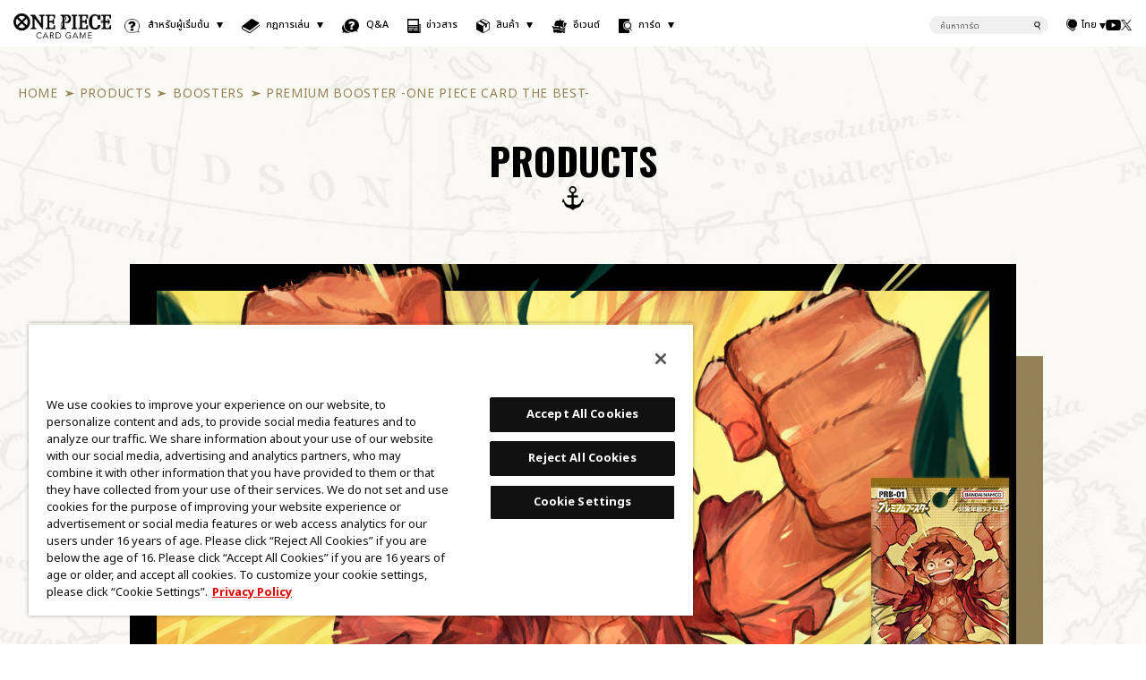

--- FILE ---
content_type: text/html; charset=UTF-8
request_url: https://asia-th.onepiece-cardgame.com/products/boosters/prb01.php
body_size: 47163
content:

<!doctype html>
<html lang="th">
<head prefix="og: http://ogp.me/ns#">
<script type="text/javascript" src="https://cdn-apac.onetrust.com/consent/018fd989-883f-768c-b5b3-e1ae05263ac5/OtAutoBlock.js" ></script>
<script src="https://cdn-apac.onetrust.com/scripttemplates/otSDKStub.js"  type="text/javascript" charset="UTF-8" data-domain-script="018fd989-883f-768c-b5b3-e1ae05263ac5" ></script>
<script type="text/javascript">
function OptanonWrapper() { }
</script>
<!-- Google Tag Manager -->
<script>(function(w,d,s,l,i){w[l]=w[l]||[];w[l].push({'gtm.start':
new Date().getTime(),event:'gtm.js'});var f=d.getElementsByTagName(s)[0],
j=d.createElement(s),dl=l!='dataLayer'?'&l='+l:'';j.async=true;j.src=
'https://www.googletagmanager.com/gtm.js?id='+i+dl;f.parentNode.insertBefore(j,f);
})(window,document,'script','dataLayer','GTM-M2HDT28');</script>
<!-- End Google Tag Manager -->  <meta charset="utf-8">
  <title>PREMIUM BOOSTER -ONE PIECE CARD THE BEST- − PRODUCTS｜ONE PIECE CARD GAME - เว็บไซต์ทางการ</title>
  <meta http-equiv="X-UA-Compatible" content="IE=edge">
  <meta name="viewport" content="width=device-width,initial-scale=1.0,maximum-scale=1.0">
  <meta name="format-detection" content="telephone=no">
  <meta name="keywords" content="ONE PIECE, วันพีซ, ลูฟี่, โซโร, นามิ, อุซป, ซันจิ, ช็อปเปอร์, โรบิน, แฟรงกี้, บรู๊ค, จินเบ, แชงค์ส, แชงคูส, การ์ดเกม, หมวกฟาง, Bandai, บันได, เออิจิโร โอดะ, อาจารย์โอดะ, TCG">
  <meta name="description" content="เว็บไซต์อย่างเป็นทางการของ ONE PIECE Card Game พบกับการ์ดใหม่ล่าสุด, สินค้า, อีเวนต์, กิจกรรม, กฎการเล่น, FAQ และอีกมากมาย ร่วมออกเรือไปสู่ยุคใหม่ของการ์ดเกม!">
  <meta property="og:type" content="article">
  <meta property="og:title" content="PREMIUM BOOSTER -ONE PIECE CARD THE BEST- − PRODUCTS｜ONE PIECE CARD GAME - เว็บไซต์ทางการ">
  <meta property="og:image" content="https://asia-th.onepiece-cardgame.com/ogp.png">
  <meta property="og:url" content="https://asia-th.onepiece-cardgame.com/products/boosters/prb01.php">
  <meta property="og:site_name" content="ONE PIECE CARD GAME - เว็บไซต์ทางการ">
  <meta property="og:description" content="เว็บไซต์อย่างเป็นทางการของ ONE PIECE Card Game พบกับการ์ดใหม่ล่าสุด, สินค้า, อีเวนต์, กิจกรรม, กฎการเล่น, FAQ และอีกมากมาย ร่วมออกเรือไปสู่ยุคใหม่ของการ์ดเกม!">
  <meta name="twitter:card" content="summary_large_image">
  <meta name="twitter:title" content="PREMIUM BOOSTER -ONE PIECE CARD THE BEST- − PRODUCTS｜ONE PIECE CARD GAME - เว็บไซต์ทางการ">
  <meta name="twitter:description" content="เว็บไซต์อย่างเป็นทางการของ ONE PIECE Card Game พบกับการ์ดใหม่ล่าสุด, สินค้า, อีเวนต์, กิจกรรม, กฎการเล่น, FAQ และอีกมากมาย ร่วมออกเรือไปสู่ยุคใหม่ของการ์ดเกม!">
  <meta name="twitter:image" content="https://asia-th.onepiece-cardgame.com/ogp.png">
  <meta name="theme-color" content="#fff">
  <link rel="shortcut icon" type="image/png" href="https://asia-th.onepiece-cardgame.com/favicon.ico">
  <link rel="apple-touch-icon" href="https://asia-th.onepiece-cardgame.com/webclip.png">
  <link href="https://asia-th.onepiece-cardgame.com/favicon.ico" rel="shortcut icon">
  <link rel="alternate" hreflang="ja" href="https://www.onepiece-cardgame.com/">
  <link rel="alternate" hreflang="zh-Hans" href="https://www.onepiece-cardgame.cn">
  <link rel="alternate" hreflang="zh-HK" href="https://asia-tc.onepiece-cardgame.com/">
  <link rel="alternate" hreflang="zh-TW" href="https://asia-tc.onepiece-cardgame.com/">
  <link rel="alternate" hreflang="th" href="https://asia-th.onepiece-cardgame.com/">
  <link rel="alternate" hreflang="en-sg" href="https://asia-en.onepiece-cardgame.com/">
  <link rel="alternate" hreflang="en-my" href="https://asia-en.onepiece-cardgame.com/">
  <link rel="alternate" hreflang="en-id" href="https://asia-en.onepiece-cardgame.com/">
  <link rel="alternate" hreflang="en-ph" href="https://asia-en.onepiece-cardgame.com/">
  <link rel="alternate" hreflang="en-us" href="https://en.onepiece-cardgame.com/">
  <link rel="alternate" hreflang="en-aw" href="https://en.onepiece-cardgame.com/">
  <link rel="alternate" hreflang="en-vi" href="https://en.onepiece-cardgame.com/">
  <link rel="alternate" hreflang="en-ca" href="https://en.onepiece-cardgame.com/">
  <link rel="alternate" hreflang="en-cw" href="https://en.onepiece-cardgame.com/">
  <link rel="alternate" hreflang="en-gl" href="https://en.onepiece-cardgame.com/">
  <link rel="alternate" hreflang="en-do" href="https://en.onepiece-cardgame.com/">
  <link rel="alternate" hreflang="en-bm" href="https://en.onepiece-cardgame.com/">
  <link rel="alternate" hreflang="en-pr" href="https://en.onepiece-cardgame.com/">
  <link rel="alternate" hreflang="en-mq" href="https://en.onepiece-cardgame.com/">
  <link rel="alternate" hreflang="en-sv" href="https://en.onepiece-cardgame.com/">
  <link rel="alternate" hreflang="en-bo" href="https://en.onepiece-cardgame.com/">
  <link rel="alternate" hreflang="en-au" href="https://en.onepiece-cardgame.com/">
  <link rel="alternate" hreflang="en-gu" href="https://en.onepiece-cardgame.com/">
  <link rel="alternate" hreflang="en-as" href="https://en.onepiece-cardgame.com/">
  <link rel="alternate" hreflang="en-ws" href="https://en.onepiece-cardgame.com/">
  <link rel="alternate" hreflang="en-sb" href="https://en.onepiece-cardgame.com/">
  <link rel="alternate" hreflang="en-sb" href="https://en.onepiece-cardgame.com/">
  <link rel="alternate" hreflang="en-tv" href="https://en.onepiece-cardgame.com/">
  <link rel="alternate" hreflang="en-to" href="https://en.onepiece-cardgame.com/">
  <link rel="alternate" hreflang="en-nr" href="https://en.onepiece-cardgame.com/">
  <link rel="alternate" hreflang="en-nz" href="https://en.onepiece-cardgame.com/">
  <link rel="alternate" hreflang="en-vu" href="https://en.onepiece-cardgame.com/">
  <link rel="alternate" hreflang="en-pw" href="https://en.onepiece-cardgame.com/">
  <link rel="alternate" hreflang="en-mh" href="https://en.onepiece-cardgame.com/">
  <link rel="alternate" hreflang="en-ag" href="https://en.onepiece-cardgame.com/">
  <link rel="alternate" hreflang="en-uy" href="https://en.onepiece-cardgame.com/">
  <link rel="alternate" hreflang="en-ec" href="https://en.onepiece-cardgame.com/">
  <link rel="alternate" hreflang="en-gy" href="https://en.onepiece-cardgame.com/">
  <link rel="alternate" hreflang="en-cu" href="https://en.onepiece-cardgame.com/">
  <link rel="alternate" hreflang="en-gt" href="https://en.onepiece-cardgame.com/">
  <link rel="alternate" hreflang="en-cr" href="https://en.onepiece-cardgame.com/">
  <link rel="alternate" hreflang="en-co" href="https://en.onepiece-cardgame.com/">
  <link rel="alternate" hreflang="en-jm" href="https://en.onepiece-cardgame.com/">
  <link rel="alternate" hreflang="en-sr" href="https://en.onepiece-cardgame.com/">
  <link rel="alternate" hreflang="en-vc" href="https://en.onepiece-cardgame.com/">
  <link rel="alternate" hreflang="en-kn" href="https://en.onepiece-cardgame.com/">
  <link rel="alternate" hreflang="en-lc" href="https://en.onepiece-cardgame.com/">
  <link rel="alternate" hreflang="en-cl" href="https://en.onepiece-cardgame.com/">
  <link rel="alternate" hreflang="en-dm" href="https://en.onepiece-cardgame.com/">
  <link rel="alternate" hreflang="en-tt" href="https://en.onepiece-cardgame.com/">
  <link rel="alternate" hreflang="en-ni" href="https://en.onepiece-cardgame.com/">
  <link rel="alternate" hreflang="en-pa" href="https://en.onepiece-cardgame.com/">
  <link rel="alternate" hreflang="en-bs" href="https://en.onepiece-cardgame.com/">
  <link rel="alternate" hreflang="en-bb" href="https://en.onepiece-cardgame.com/">
  <link rel="alternate" hreflang="en-br" href="https://en.onepiece-cardgame.com/">
  <link rel="alternate" hreflang="en-ve" href="https://en.onepiece-cardgame.com/">
  <link rel="alternate" hreflang="en-bz" href="https://en.onepiece-cardgame.com/">
  <link rel="alternate" hreflang="en-pe" href="https://en.onepiece-cardgame.com/">
  <link rel="alternate" hreflang="en-hn" href="https://en.onepiece-cardgame.com/">
  <link rel="alternate" hreflang="en-mx" href="https://en.onepiece-cardgame.com/">
  <link rel="alternate" hreflang="en-ar" href="https://en.onepiece-cardgame.com/">
  <link rel="alternate" hreflang="fr" href="https://fr.onepiece-cardgame.com/">
  <link rel="alternate" hreflang="fr-be" href="https://fr.onepiece-cardgame.com/">
  <link rel="alternate" hreflang="fr-ch" href="https://fr.onepiece-cardgame.com/">
  <link rel="alternate" hreflang="en-is" href="https://en.onepiece-cardgame.com/">
  <link rel="alternate" hreflang="en-ie" href="https://en.onepiece-cardgame.com/">
  <link rel="alternate" hreflang="en-al" href="https://en.onepiece-cardgame.com/">
  <link rel="alternate" hreflang="en-ad" href="https://en.onepiece-cardgame.com/">
  <link rel="alternate" hreflang="en-gb" href="https://en.onepiece-cardgame.com/">
  <link rel="alternate" hreflang="en-it" href="https://en.onepiece-cardgame.com/">
  <link rel="alternate" hreflang="en-ua" href="https://en.onepiece-cardgame.com/">
  <link rel="alternate" hreflang="en-at" href="https://en.onepiece-cardgame.com/">
  <link rel="alternate" hreflang="en-nl" href="https://en.onepiece-cardgame.com/">
  <link rel="alternate" hreflang="en-mk" href="https://en.onepiece-cardgame.com/">
  <link rel="alternate" hreflang="en-hr" href="https://en.onepiece-cardgame.com/">
  <link rel="alternate" hreflang="en-sm" href="https://en.onepiece-cardgame.com/">
  <link rel="alternate" hreflang="en-gi" href="https://en.onepiece-cardgame.com/">
  <link rel="alternate" hreflang="en-se" href="https://en.onepiece-cardgame.com/">
  <link rel="alternate" hreflang="en-es" href="https://en.onepiece-cardgame.com/">
  <link rel="alternate" hreflang="en-sk" href="https://en.onepiece-cardgame.com/">
  <link rel="alternate" hreflang="en-si" href="https://en.onepiece-cardgame.com/">
  <link rel="alternate" hreflang="en-rs" href="https://en.onepiece-cardgame.com/">
  <link rel="alternate" hreflang="en-dk" href="https://en.onepiece-cardgame.com/">
  <link rel="alternate" hreflang="en-de" href="https://en.onepiece-cardgame.com/">
  <link rel="alternate" hreflang="en-no" href="https://en.onepiece-cardgame.com/">
  <link rel="alternate" hreflang="en-va" href="https://en.onepiece-cardgame.com/">
  <link rel="alternate" hreflang="en-hu" href="https://en.onepiece-cardgame.com/">
  <link rel="alternate" hreflang="en-fi" href="https://en.onepiece-cardgame.com/">
  <link rel="alternate" hreflang="en-fo" href="https://en.onepiece-cardgame.com/">
  <link rel="alternate" hreflang="en-gf" href="https://en.onepiece-cardgame.com/">
  <link rel="alternate" hreflang="en-bg" href="https://en.onepiece-cardgame.com/">
  <link rel="alternate" hreflang="en-by" href="https://en.onepiece-cardgame.com/">
  <link rel="alternate" hreflang="en-pl" href="https://en.onepiece-cardgame.com/">
  <link rel="alternate" hreflang="en-ba" href="https://en.onepiece-cardgame.com/">
  <link rel="alternate" hreflang="en-mt" href="https://en.onepiece-cardgame.com/">
  <link rel="alternate" hreflang="en-mc" href="https://en.onepiece-cardgame.com/">
  <link rel="alternate" hreflang="en-md" href="https://en.onepiece-cardgame.com/">
  <link rel="alternate" hreflang="en-me" href="https://en.onepiece-cardgame.com/">
  <link rel="alternate" hreflang="en-lv" href="https://en.onepiece-cardgame.com/">
  <link rel="alternate" hreflang="en-lt" href="https://en.onepiece-cardgame.com/">
  <link rel="alternate" hreflang="en-ro" href="https://en.onepiece-cardgame.com/">
  <link rel="alternate" hreflang="en-lu" href="https://en.onepiece-cardgame.com/">
  <link rel="alternate" hreflang="en-ru" href="https://en.onepiece-cardgame.com/">
  <link rel="alternate" hreflang="en-gr" href="https://en.onepiece-cardgame.com/">
  <link rel="alternate" hreflang="en-pt" href="https://en.onepiece-cardgame.com/">
  <link rel="stylesheet" href="/renewal/css/lib/jquery.fancybox.min.css">
  <link rel="stylesheet" href="/css/layout.css?251223">
  <script src="/renewal/js/lib/jquery.min.js?v=3.7.1"></script>
  <script src="/js/lib/jquery.easing.1.4.min.js"></script>
  <script src="/renewal/js/lib/jquery.fancybox.min.js"></script>
  <script src="/renewal/js/lib/lazyload.min.js"></script>
  <script src="/renewal/js/common.js?251223"></script>
  <script src="/js/common.js?251223"></script>
  <link rel="stylesheet" href="/css/layout_asia-th_re.css?251223">
  <link rel="stylesheet" href="/renewal/css/common_overwrite.css?251223">

  <link rel="stylesheet" href="../../css/slick.css?251223">
  <link rel="stylesheet" href="/css/products.css?251223">
  <link rel="stylesheet" href="/css/products_asia-th.css?251223">
  <script src="../../js/modal.js?251223"></script>
  <script src="https://www.youtube.com/iframe_api"></script>
</head>

<body id="products">
<!-- Google Tag Manager (noscript) -->
<noscript><iframe src="https://www.googletagmanager.com/ns.html?id=GTM-M2HDT28" 
height="0" width="0" style="display:none;visibility:hidden"></iframe></noscript>
<!-- End Google Tag Manager (noscript) -->
<header class="headerCol js-header">
    <h1 class="logo"><a href="/"><img src="/renewal/images/common/logo_op.png" alt="ONE PIECE CARD GAME"></a></h1>
    <div id="headerSpBtnCol">
      <button class="headerSpBtn js_btnGnMenu" aria-label="Menu"></button>
    </div>
    <div class="headerColInner">
      <div class="headerColInnerWrap">
        <div class="spMenuLogo">
          <a href="/"><img src="/renewal/images/common/logo_op.png" alt="ONE PIECE CARD GAME"></a>
        </div> 
        <nav class="gnaviCol">
  <ul class="navList">
    <li class="navListItem">
      <button class="navLink navForBeginners js-buttonMenu">สำหรับผู้เริ่มต้น</button>
      <div class="menuCol">
        <button class="menuColTit js-buttonMenu"><span class="menuColTitIcon forBeginners"></span>สำหรับผู้เริ่มต้น</button>
        <ul class="menuColList">
          <li class="menuColListItem">
            <a class="menuColListLink" href="/beginners/">
              <span class="menuColListLinkTit">เริ่มที่นี่</span>
              <span class="menuColListLinkTxt">เรียนรู้เกี่ยวกับ ONE PIECE CARD GAME</span>
            </a>
          </li>
          <li class="menuColListItem">
            <a class="menuColListLink" href="/beginners/how-to-play.php">
              <span class="menuColListLinkTit">มาเล่นกันได้เลย</span>
              <span class="menuColListLinkTxt">เล่นเกมเพื่อเรียนรู้กฎการเล่น</span>
            </a>
          </li>
        </ul>
      </div>
    </li>

    <li class="navListItem">
      <button class="navLink navRules js-buttonMenu">กฎการเล่น</button>
      <div class="menuCol">
        <button class="menuColTit js-buttonMenu"><span class="menuColTitIcon rules"></span>กฎการเล่น</button>
        <ul class="menuColList">
          <li class="menuColListItem">
            <a class="menuColListLink" href="/rules/">
              <span class="menuColListLinkTit">กฎการเล่น</span>
              <span class="menuColListLinkTxt">กฎการเล่นและประกาศสำคัญ</span>
            </a>
          </li>
          <li class="menuColListItem">
            <a class="menuColListLink" href="/play-guide/">
              <span class="menuColListLinkTit">คู่มือการเล่น</span>
              <span class="menuColListLinkTxt">พกไว้ได้เลยตอนเล่น!</span>
            </a>
          </li>
        </ul>
      </div>
    </li>

    <li class="navListItem"><a href="/rules/qa.php" class="navLink navQa">Q&amp;A</a></li>
    <li class="navListItem"><a href="/topics/" class="navLink navNews">ข่าวสาร</a></li>

    <li class="navListItem">
      <button class="navLink navProducts js-buttonMenu">สินค้า</button>
      <div class="menuCol">
        <button class="menuColTit js-buttonMenu"><span class="menuColTitIcon products"></span>สินค้า</button>
        <ul class="menuColList">
          <li class="menuColListItem">
            <a class="menuColListLink" href="/products/">
              <span class="menuColListLinkTit">สินค้าทั้งหมด</span>
            </a>
          </li>
          <li class="menuColListItem">
            <a class="menuColListLink" href="/products/?tags=decks">
              <span class="menuColListLinkTit">DECKS</span>
              <span class="menuColListLinkTxt">พร้อมเล่นได้ทันที! <br class="sp">ทุกอย่างที่คุณต้องการอยู่ในเซ็ตนี้หมดแล้ว</span>
            </a>
          </li>
          <li class="menuColListItem">
            <a class="menuColListLink" href="/products/?tags=boosters">
              <span class="menuColListLinkTit">BOOSTERS</span>
              <span class="menuColListLinkTxt">ครอบครองการ์ดสุดแกร่ง <br class="sp">เพื่อสะสมหรือเสริมความแข็งแกร่งให้เด็คของคุณ</span>
            </a>
          </li>
          <li class="menuColListItem">
            <a class="menuColListLink" href="/products/?tags=other">
              <span class="menuColListLinkTit">OTHER</span>
              <span class="menuColListLinkTxt">สินค้าอื่นของ ONE PIECE CARD GAME</span>
            </a>
          </li>
        </ul>
      </div>
    </li>

    <li class="navListItem">
      <a href="/events/" class="navLink navEvents">อีเวนต์</a>
          </li>

    <li class="navListItem">
      <button class="navLink navCardlist js-buttonMenu">การ์ด</button>
      <div class="menuCol">
        <button class="menuColTit js-buttonMenu"><span class="menuColTitIcon cardlist"></span>การ์ด</button>
        <ul class="menuColList">
          <li class="menuColListItem">
            <a class="menuColListLink" href="/cardlist/">
              <span class="menuColListLinkTit">รายชื่อการ์ด</span>
            </a>
          </li>
          <li class="menuColListItem">
            <a class="menuColListLink" href="/feature/deck/">
              <span class="menuColListLinkTit">เด็คที่แนะนำ</span>
            </a>
          </li>
        </ul>
      </div>
    </li>
  </ul>
</nav>
        <div class="gnSearchCol">
          <form action="/cardlist/" method="post" class="gnSearchForm">
            <input type="hidden" name="search" value="true">
            <input class="gnfreewords" type="text" name="freewords" placeholder="ค้นหาการ์ด">
            <input class="gnClearBtn" type="button" value="×">
            <input class="gnSubmitSearch" type="submit" value="SEARCH">
          </form>
        </div>

        <div class="gnBottomCol">
          <div class="languageCol">
  <button class="languageColBtn">ไทย</button>
  <div class="languageList js-scroll-wrapper">
    <div class="languageListWrapper">
      <ul class="languageListContent js-scroll-content">
        <li class="languageListItem"><a href="https://www.onepiece-cardgame.com/" class="languageListLink jp">日本語<span>ญี่ปุ่น</span></a></li>
        <li class="languageListItem"><a href="https://www.onepiece-cardgame.cn/" class="languageListLink cn">简体中文<span>จีนตัวย่อ</span></a></li>
        <li class="languageListItem"><a href="https://asia-tc.onepiece-cardgame.com/" class="languageListLink tc">繁體中文<span>จีนตัวเต็ม</span></a></li>
        <li class="languageListItem current"><a href="https://asia-th.onepiece-cardgame.com/" class="languageListLink th">ไทย<span>ไทย</span></a></li>
        <li class="languageListItem"><a href="https://onepiece-cardgame.kr/" class="languageListLink kr">한국어<span>ภาษาเกาหลี</span></a></li>
        <li class="languageListItem"><a href="https://asia-en.onepiece-cardgame.com/" class="languageListLink">English(Asia)<span>อังกฤษ(เอเชีย)</span></a></li>
        <li class="languageListItem"><a href="https://en.onepiece-cardgame.com/" class="languageListLink">English(US/Europe/LatAm/Oceania)<span>อังกฤษ(US/ยุโรป/ละติน/โอเชียเนีย)</span></a></li>
        <li class="languageListItem"><a href="https://fr.onepiece-cardgame.com/" class="languageListLink">Français<span>ฝรั่งเศส</span></a></li>
      </ul>
    </div>
    <div class="scroll-bar">
      <div class="scroll-thumb js-scroll-thumb"></div>
    </div>
  </div>
</div>

          <div class="socialMediaCol">
  <ul class="socialMediaList">
    <li class="socialMediaListItem youtube"><a href="https://www.youtube.com/channel/UCMhxrrst-3oDFY2oWJGd29Q" target="_blank" rel="noopener" class="socialMediaListLink"><img src="/renewal/images/common/ico_youtube.png" alt="Official YouTube Channel"></a></li>
    <li class="socialMediaListItem facebook"><a href="https://www.facebook.com/onepiececardgameasia" target="_blank" rel="noopener" class="socialMediaListLink"><img src="/renewal/images/common/ico_facebook.png" alt="Official Facebook Page"></a></li>
    <li class="socialMediaListItem twitter"><a href="https://x.com/ONEPIECE_tcg" target="_blank" rel="noopener" class="socialMediaListLink"><img src="/renewal/images/common/ico_x.png" alt="official X Account"></a></li>
  </ul>
</div>        </div>
      </div>
    </div>
  </header>  <ul class="breadcrumbList">
    <li><a href="/">HOME</a></li>
    <li><a href="/products/">PRODUCTS</a></li>
    <li><a href="/products/?tags=boosters">BOOSTERS</a></li>
    <li>PREMIUM BOOSTER -ONE PIECE CARD THE BEST-</li>
  </ul>
  <main class="mainCol">
    <article>
      <h2 class="categoryTitle">PRODUCTS</h2>
      <div class="productsSlider">
        <ul class="productsMainSlider">
          <li><p><img src="../../images/products/boosters/prb01/mv_01.jpg?v=240726" alt="PREMIUM BOOSTER -ONE PIECE CARD THE BEST-"></p></li>
        </ul>
        <ul class="productsNavSlider">
          <li><p><img src="../../images/products/boosters/prb01/mv_01.jpg?v=240726" alt="PREMIUM BOOSTER -ONE PIECE CARD THE BEST-"></p></li>
        </ul>
      </div>

      <div class="pageTitCol">
        <div class="pageTitInner">
          <h3 class="pageTit"><span>PREMIUM BOOSTER</span>-ONE PIECE CARD THE BEST-</h3>
          <div class="pageTitInfoCol"><span class="pageTitCategory"><a href="../../products/?tags=boosters">BOOSTERS</a></span></div>
        </div>
      </div>
      <div class="contentsWrap">
        <div class="topCatchphrase mtM">ONE PIECE CARD GAME Let’s Get Started Campaign เริ่มอย่างเป็นทางการแล้ว!</div>
        <p class="mtM">เมื่อคุณซื้อสินค้านี้ทุก 4 ซอง คุณจะได้รับ “Let’s Get Started Campaign Promotion Pack” จำนวน 1 ซอง!</p>
        <p class="txtBold mtS">ช่วงเวลาแคมเปญ: <br class="sp">18 มกราคม 2025 - จนกว่าของรางวัลจะหมด</p>
        <ul class="commonNoticeList isHalf mtS">
          <li>*สินค้าเวอร์ชันภาษาญี่ปุ่นเท่านั้นที่มีสิทธิร่วมรายการ</li>
          <li>*ของรางวัลมีจำนวนจำกัดและช่วงเวลาของแคมเปญอาจแตกต่างกันไปขึ้นอยู่กับร้านค้า</li>
          <li>*บางร้านค้าอาจไม่ได้เข้าร่วมในแคมเปญนี้ ดังนั้นโปรดตรวจสอบร้านค้าใกล้เคียงสำหรับข้อมูลเพิ่มเติม</li>
          <li>*โปรดทราบว่าสินค้า PREMIUM BOOSTER -ONE PIECE CARD THE BEST- STORAGE BOX SET จะไม่รวมอยู่ในเงื่อนไขนี้ด้วย</li>
        </ul>
        <a class="commonBtn mtM mbL" href="/topics/017.php"><span>รายละเอียดเพิ่มเติม</span></a>

        <div class="topCatchphrase">เหล่าการ์ดที่ได้รับความนิยมทั้งหลายจาก Booster ก่อนหน้า! และยังมีการ์ด Parallel จำนวนมากที่มาพร้อมกับภาพประกอบแบบใหม่อีกด้วย!</div>

        <section class="contentsLCol">
          <h4 class="mediumTit">ประกอบไปด้วยการ์ดที่เลือกสรรมาจากเหล่าการ์ดยอดนิยมทั้งหลายในอดีต!!</h4>
          <div class="cardFlexCol mtM ">
            <ul class="cardFlexWrap col3">
              <li>
                <img src="/images/products/boosters/prb01/OP01-033p.png" alt="-ONE PIECE CARD THE BEST-">
              </li>
              <li>
                <img src="/images/products/boosters/prb01/OP03-123p.png" alt="-ONE PIECE CARD THE BEST-">
              </li>
              <li>
                <img src="/images/products/boosters/prb01/OP02-018.png" alt="-ONE PIECE CARD THE BEST-">
              </li>
            </ul>
          </div>
          <p class="mtM">ภาพประกอบแบบใหม่ของการ์ดทุกใบ!<br>เสริมความแข็งแกร่งของเด็คคุณด้วยการ์ดอันทรงพลังทั้งหลายเหล่านี้!</p>
        </section>

        <section class="contentsLCol">
          <h4 class="mediumTit">การ์ดลีดเดอร์ “Sanji” ใบใหม่ล่าสุดอยู่ที่นี่แล้ว!</h4>
          <div class="cardFlexCol mtM ">
            <ul class="cardFlexWrap col3">
              <li>
                <img src="/images/products/boosters/prb01/EB02-001.png" alt="-ONE PIECE CARD THE BEST-">
              </li>
              <li>
                <img src="/images/products/boosters/prb01/EB02-001p.png" alt="-ONE PIECE CARD THE BEST-">
              </li>
            </ul>
          </div>
          <p class="mtM">การ์ดลีดเดอร์ Sanji ใบใหม่ล่าสุดมาแล้ว!<br>ใช้ความสามารถอันทรงพลังของเขาเพื่อคว้าชัยชนะ!</p>
        </section>

        <section class="contentsLCol">
          <h4 class="mediumTit">การ์ดด้ง!! ลายใหม่ทั้ง 30 แบบ ก็มาพร้อมกันด้วย!</h4>
          <div class="cardFlexCol mtM ">
            <ul class="cardFlexWrap col3">
              <li>
                <img src="/images/products/boosters/prb01/PRB01_DON_SP_Ace.png" alt="-ONE PIECE CARD THE BEST-">
              </li>
              <li>
                <img src="/images/products/boosters/prb01/PRB01_DON_SP_luffy.png" alt="-ONE PIECE CARD THE BEST-">
              </li>
              <li>
                <img src="/images/products/boosters/prb01/PRB01_DON_SP_sabo.png" alt="-ONE PIECE CARD THE BEST-">
              </li>
            </ul>
          </div>
          <p class="mtM">การ์ดด้ง!! พร้อมลายทองวิ้งวับก็มาด้วย!!!</p>
        </section>

        <section class="contentsLCol">
          <div class="prodStatusCol">
            <div class="prodStatusBox">
              <h4 class="prodStatusTit">ชื่อสินค้า</h4>
              <div class="prodStatusContents">PREMIUM BOOSTER -ONE PIECE CARD THE BEST- [PRB-01]</div>
            </div>
            <div class="prodStatusBox">
              <h4 class="prodStatusTit">วันวางจำหน่าย</h4>
              <div class="prodStatusContents">July 27, 2024</div>
            </div>
            <div class="prodStatusBox">
              <h4 class="prodStatusTit">รายละเอียด</h4>
              <div class="prodStatusContents">
                <ul class="commonNoticeList">
                  <li>1 ซอง มีการ์ด 10 ใบ (จากทั้งหมด 111+30 แบบ)</li>
                </ul>
              </div>
            </div>
            <div class="prodStatusBox">
              <h4 class="prodStatusTit">ระดับการ์ด</h4>
              <div class="prodStatusContents">
                <ul class="commonNoticeList">
                  <li>・Leader Card x 1</li>
                  <li>・Common x 23</li>
                  <li>・Uncommon x 25</li>
                  <li>・Promotion card x 4</li>
                  <li>・Rare x 21</li>
                  <li>・Super Rare x 29</li>
                  <li>・Secret Rare x 8</li>
                  <li>・DON!! Card x 30</li>
                </ul>
              </div>
            </div>
          </div>
          <div class="commonNoticeBox mtM">
            <ul class="commonNoticeList">
              <li>*ประเภทการ์ดออกแบบสุ่ม</li>
              <li>*ภาพประกอบอาจแตกต่างจากผลิตภัณฑ์ในขั้นสุดท้าย</li>
              <li>*รายละเอียดสินค้าอาจแตกต่างจากผลิตภัณฑ์จริง</li>
            </ul>
          </div>
        </section>

        <div class="mtL">
          <p class="txtStrong txtCenter spTxtSmall">เมื่อทำแบบสอบถามเสร็จ คุณสามารถดาวน์โหลดลายแผ่นรองเล่นได้!</p>
          <a class="commonBtn mtS" href="https://docs.google.com/forms/d/e/1FAIpQLSc5OZHC9OsGcjNVXsYj5TjEjPjUXoblNO6iL-rZHVNYJVWSUA/viewform?usp=sf_link" target="_blank" rel="noopener"><span>แบบสอบถาม</span></a>
          <a class="commonBtn mtM" href="/cardlist/?series=563301"><span>รายชื่อการ์ด</span></a>
        </div>

      </div>
    </article>

    <div class="pageFooterCol">
      <aside class="connectionCol">
        <h6 class="connectionTit">หน้าที่เกี่ยวข้อง</h6>
        <ul class="connectionPageListCol">
          <li><a href="op07.php">
            <div class="connectionPageImg"><img src="../../images/products/boosters/op07/img_thumbnail.png" alt="BOOSTER PACK -500 Years in the Future- [OP-07]"></div>
            <div class="connectionPageTxt"><span class="js_connectionPageTxt">BOOSTER PACK <br>-500 Years in the Future- [OP-07]</span></div>
          </a></li>
          <li><a href="../decks/st14.php">
            <div class="connectionPageImg"><img src="../../images/products/decks/st14/img_thumbnail.png" alt="STARTER DECK -3D2Y- [ST-14]"></div>
            <div class="connectionPageTxt"><span class="js_connectionPageTxt">STARTER DECK <br>-3D2Y- [ST-14]</span></div>
          </a></li>
          <li><a href="../decks/st15-20.php">
            <div class="connectionPageImg"><img src="../../images/products/decks/st15-20/img_thumbnail.png" alt="STARTER DECKS [ST-15/ST-16/ST-17/ST-18/ST-19/ST-20]"></div>
            <div class="connectionPageTxt"><span class="js_connectionPageTxt">STARTER DECKS <br>[ST-15/ST-16/ST-17/ST-18/ST-19/ST-20]</span></div>
          </a></li>
        </ul>
      </aside>
    </div>
    <a class="pageFooterBackBtn" href="/products/"><span>กลับสู่หน้าสินค้า</span></a>
  </main>

<footer class="footerCol">
  <div class="footerBnrCol">
    <ul class="footerBnrColList">
  <li class="footerBnrColListItem"><a href="/events/information/official-shop.php" class="footerBnrColListLink"><img class="lazy" src="/renewal/images/top/img_thumbnail.png" data-src="/renewal/images/common/thumbnail/thumbnail_official-shop.webp" alt="ONE PIECE CARD GAME Official Shop"></a></li>
  <li class="footerBnrColListItem"><a href="https://app.onepiece-cardgame.com/en/" target="_blank" rel="noopener" class="footerBnrColListLink"><img class="lazy" src="/renewal/images/top/img_thumbnail.png" data-src="/renewal/images/common/thumbnail/thumbnail_tutorial-app.webp" alt="Tutorial App"></a></li>
</ul>  </div>

  <div class="footerIllust fadein">
    <div class="footerIllustItem footerIllustChara">
      <picture>
        <source media="(min-width: 1000.1px)" srcset="/renewal/images/common/pc/footer_illust_chara.webp">
        <img src="/renewal/images/common/sp/footer_illust_chara.webp" alt="">
      </picture>
    </div>
    <div class="footerIllustItem footerIllustTxt">
      <div class="catch">
        <picture>
          <source media="(min-width: 1000.1px)" srcset="/renewal/images/common/pc/footer_illust_txt.webp">
          <img src="/renewal/images/common/sp/footer_illust_txt.webp" alt="">
        </picture>
      </div>
      <div class="logo">
        <picture>
          <source media="(min-width: 1000.1px)" srcset="/renewal/images/common/pc/footer_illust_logo.webp">
          <img src="/renewal/images/common/sp/footer_illust_logo.webp" alt="">
        </picture>
      </div>
    </div>
    <div class="footerIllustItem footerIllustCard">
      <div class="footerIllustCardItem inItem">
        <picture>
          <source media="(min-width: 1000.1px)" srcset="/renewal/images/common/pc/footer_illust_card.webp">
          <img src="/renewal/images/common/sp/footer_illust_card.webp" alt="">
        </picture>
      </div>
      <ul class="footerIllustCardItem showItem">
        <li class="cardItem card01"><img src="/renewal/images/common/pc/footer_illust_card01.png" alt=""></li>
        <li class="cardItem card02"><img src="/renewal/images/common/pc/footer_illust_card02.png" alt=""></li>
        <li class="cardItem card03"><img src="/renewal/images/common/pc/footer_illust_card03.png" alt=""></li>
      </ul>
    </div>
    <div class="footerIllustItem footerIllustBg">
      <div class="footerIllustBgItem showItem"></div>
    </div>
    <div class="autoBtnCol">
      <button class="autoBtn js-bgAnimeBtn">
        <img class="autoIcon stop" src="/renewal/images/common/ico-stop_white.png" alt="Stop animation">
        <img class="autoIcon play" src="/renewal/images/common/ico-play_white.png" alt="Play animation">
      </button>
    </div>
  </div>

  <div class="footerColInner">
    <div class="socialMediaCol">
  <ul class="socialMediaList">
    <li class="socialMediaListItem youtube"><a href="https://www.youtube.com/channel/UCMhxrrst-3oDFY2oWJGd29Q" target="_blank" rel="noopener" class="socialMediaListLink"><img src="/renewal/images/common/ico_youtube.png" alt="Official YouTube Channel"></a></li>
    <li class="socialMediaListItem facebook"><a href="https://www.facebook.com/onepiececardgameasia" target="_blank" rel="noopener" class="socialMediaListLink"><img src="/renewal/images/common/ico_facebook.png" alt="Official Facebook Page"></a></li>
    <li class="socialMediaListItem twitter"><a href="https://x.com/ONEPIECE_tcg" target="_blank" rel="noopener" class="socialMediaListLink"><img src="/renewal/images/common/ico_x.png" alt="official X Account"></a></li>
  </ul>
</div>
    <div class="languageCol">
  <button class="languageColBtn">ไทย</button>
  <div class="languageList js-scroll-wrapper">
    <div class="languageListWrapper">
      <ul class="languageListContent js-scroll-content">
        <li class="languageListItem"><a href="https://www.onepiece-cardgame.com/" class="languageListLink jp">日本語<span>ญี่ปุ่น</span></a></li>
        <li class="languageListItem"><a href="https://www.onepiece-cardgame.cn/" class="languageListLink cn">简体中文<span>จีนตัวย่อ</span></a></li>
        <li class="languageListItem"><a href="https://asia-tc.onepiece-cardgame.com/" class="languageListLink tc">繁體中文<span>จีนตัวเต็ม</span></a></li>
        <li class="languageListItem current"><a href="https://asia-th.onepiece-cardgame.com/" class="languageListLink th">ไทย<span>ไทย</span></a></li>
        <li class="languageListItem"><a href="https://onepiece-cardgame.kr/" class="languageListLink kr">한국어<span>ภาษาเกาหลี</span></a></li>
        <li class="languageListItem"><a href="https://asia-en.onepiece-cardgame.com/" class="languageListLink">English(Asia)<span>อังกฤษ(เอเชีย)</span></a></li>
        <li class="languageListItem"><a href="https://en.onepiece-cardgame.com/" class="languageListLink">English(US/Europe/LatAm/Oceania)<span>อังกฤษ(US/ยุโรป/ละติน/โอเชียเนีย)</span></a></li>
        <li class="languageListItem"><a href="https://fr.onepiece-cardgame.com/" class="languageListLink">Français<span>ฝรั่งเศส</span></a></li>
      </ul>
    </div>
    <div class="scroll-bar">
      <div class="scroll-thumb js-scroll-thumb"></div>
    </div>
  </div>
</div>

    <nav class="gnaviCol">
  <ul class="navList">
    <li class="navListItem">
      <button class="navLink navForBeginners js-buttonMenu">สำหรับผู้เริ่มต้น</button>
      <div class="menuCol">
        <button class="menuColTit js-buttonMenu"><span class="menuColTitIcon forBeginners"></span>สำหรับผู้เริ่มต้น</button>
        <ul class="menuColList">
          <li class="menuColListItem">
            <a class="menuColListLink" href="/beginners/">
              <span class="menuColListLinkTit">เริ่มที่นี่</span>
              <span class="menuColListLinkTxt">เรียนรู้เกี่ยวกับ ONE PIECE CARD GAME</span>
            </a>
          </li>
          <li class="menuColListItem">
            <a class="menuColListLink" href="/beginners/how-to-play.php">
              <span class="menuColListLinkTit">มาเล่นกันได้เลย</span>
              <span class="menuColListLinkTxt">เล่นเกมเพื่อเรียนรู้กฎการเล่น</span>
            </a>
          </li>
        </ul>
      </div>
    </li>

    <li class="navListItem">
      <button class="navLink navRules js-buttonMenu">กฎการเล่น</button>
      <div class="menuCol">
        <button class="menuColTit js-buttonMenu"><span class="menuColTitIcon rules"></span>กฎการเล่น</button>
        <ul class="menuColList">
          <li class="menuColListItem">
            <a class="menuColListLink" href="/rules/">
              <span class="menuColListLinkTit">กฎการเล่น</span>
              <span class="menuColListLinkTxt">กฎการเล่นและประกาศสำคัญ</span>
            </a>
          </li>
          <li class="menuColListItem">
            <a class="menuColListLink" href="/play-guide/">
              <span class="menuColListLinkTit">คู่มือการเล่น</span>
              <span class="menuColListLinkTxt">พกไว้ได้เลยตอนเล่น!</span>
            </a>
          </li>
        </ul>
      </div>
    </li>

    <li class="navListItem"><a href="/rules/qa.php" class="navLink navQa">Q&amp;A</a></li>
    <li class="navListItem"><a href="/topics/" class="navLink navNews">ข่าวสาร</a></li>

    <li class="navListItem">
      <button class="navLink navProducts js-buttonMenu">สินค้า</button>
      <div class="menuCol">
        <button class="menuColTit js-buttonMenu"><span class="menuColTitIcon products"></span>สินค้า</button>
        <ul class="menuColList">
          <li class="menuColListItem">
            <a class="menuColListLink" href="/products/">
              <span class="menuColListLinkTit">สินค้าทั้งหมด</span>
            </a>
          </li>
          <li class="menuColListItem">
            <a class="menuColListLink" href="/products/?tags=decks">
              <span class="menuColListLinkTit">DECKS</span>
              <span class="menuColListLinkTxt">พร้อมเล่นได้ทันที! <br class="sp">ทุกอย่างที่คุณต้องการอยู่ในเซ็ตนี้หมดแล้ว</span>
            </a>
          </li>
          <li class="menuColListItem">
            <a class="menuColListLink" href="/products/?tags=boosters">
              <span class="menuColListLinkTit">BOOSTERS</span>
              <span class="menuColListLinkTxt">ครอบครองการ์ดสุดแกร่ง <br class="sp">เพื่อสะสมหรือเสริมความแข็งแกร่งให้เด็คของคุณ</span>
            </a>
          </li>
          <li class="menuColListItem">
            <a class="menuColListLink" href="/products/?tags=other">
              <span class="menuColListLinkTit">OTHER</span>
              <span class="menuColListLinkTxt">สินค้าอื่นของ ONE PIECE CARD GAME</span>
            </a>
          </li>
        </ul>
      </div>
    </li>

    <li class="navListItem">
      <a href="/events/" class="navLink navEvents">อีเวนต์</a>
          </li>

    <li class="navListItem">
      <button class="navLink navCardlist js-buttonMenu">การ์ด</button>
      <div class="menuCol">
        <button class="menuColTit js-buttonMenu"><span class="menuColTitIcon cardlist"></span>การ์ด</button>
        <ul class="menuColList">
          <li class="menuColListItem">
            <a class="menuColListLink" href="/cardlist/">
              <span class="menuColListLinkTit">รายชื่อการ์ด</span>
            </a>
          </li>
          <li class="menuColListItem">
            <a class="menuColListLink" href="/feature/deck/">
              <span class="menuColListLinkTit">เด็คที่แนะนำ</span>
            </a>
          </li>
        </ul>
      </div>
    </li>
  </ul>
</nav>
    <ul class="footerContactCol">

      <li class="footerContactColItem">
        <a href="https://sec.carddass.com/en/contact/" rel="noopener" target="_blank" class="footerContactColLink">FOR INQUIRIES</a>
      </li>
      <li class="footerContactColItem">
        <button id="ot-sdk-btn" class="ot-sdk-show-settings btnCookieSetting">COOKIES SETTINGS</button>
      </li>
    </ul>

    <a href="/" class="footerLogo"><img src="/renewal/images/common/logo_op_white.png" alt="ONE PIECE CARD GAME"></a>

    <div class="footerTxtCol">
      <div class="footerCopyCol">
        <small>&copy;Eiichiro Oda/Shueisha <br class="sp">&copy;Eiichiro Oda/Shueisha, Toei Animation</small>
      </div>

      <div class="footerNoticeCol">
        <p class="txtCol">
          ห้ามคัดลอกรูปภาพ,ข้อความและข้อมูลทั้งหมดในเว็บไซต์นี้โดยไม่ได้รับอนุญาต<br>
          โปรดทราบว่ารูปภาพในเว็บไซต์นี้อาจแตกต่างจากสินค้าจริงที่อยู่ระหว่างการพัฒนา
        </p>
        <ul class="noticeList">
          <li class="noticeListItem">*Apple และโลโก้ Apple เป็นเครื่องหมายการค้าของบริษัท Apple Inc.</li>
          <li class="noticeListItem">*Google Play และโลโก้ Google Play เป็นเครื่องหมายการค้าหรือจดทะเบียนเครื่องหมายการค้าของบริษัท Google LLC.</li>
        </ul>
      </div>
    </div>


    <div class="logoCol">
      <a href="https://www.carddass.com/bcg/en/" target="_blank" rel="noopener" class="logoColLink bcg"><img src="/renewal/images/common/logo_bcg.png" alt="BANDAI CARD GAMES"></a>
      <a href="https://lp.bandai-tcg-plus.com/en/" target="_blank" rel="noopener" class="logoColLink tcg-plus"><img src="/renewal/images/common/logo_tcg_plus.png" alt="BANDAI TCG+"></a>
      <a href="https://www.bandainamco.co.jp/group/" target="_blank" rel="noopener" class="logoColLink bandai"><img src="/renewal/images/common/logo_bandai.png" alt="BANDAI"></a>
      <a href="https://www.bandainamco.co.jp/group/" target="_blank" rel="noopener" class="logoColLink bandai_namco"><img src="/renewal/images/common/logo_bandai_namco.png" alt="BANDAI NAMCO"></a>
    </div>

  </div>
</footer><script src="/js/slick.min.js"></script>
  <script src="/js/products.js?251223"></script>
  <script src="/js/products_asia-th.js?251223"></script>
</body>
</html>

--- FILE ---
content_type: text/css
request_url: https://asia-th.onepiece-cardgame.com/css/layout.css?251223
body_size: 55476
content:
@import url("https://fonts.googleapis.com/css2?family=Noto+Sans+Thai:wght@300;400;500;700;900&display=swap");@import url("https://fonts.googleapis.com/css2?family=Oswald:wght@300;400;500;600;700&display=swap");@import url("https://fonts.googleapis.com/css2?family=Noto+Sans+SC:wght@300;400;500;700;900&display=swap");body,div,dl,dt,dd,ul,ol,li,h1,h2,h3,h4,h5,h6,pre,form,fieldset,input,textarea,button,p,blockquote,th,td{margin:0;padding:0}img{vertical-align:top;border:0}a img{border:0}table{border-collapse:collapse;border-spacing:0}fieldset,img{border:0}address,caption,cite,code,dfn,em,strong,th,var{font-style:normal;font-weight:normal}ol,ul{list-style:none}caption,th{text-align:left}h1,h2,h3,h4,h5,h6{font-size:100%;font-weight:normal}abbr,acronym{border:0}html{box-sizing:border-box}article,aside,details,figcaption,figure,footer,header,hgroup,menu,nav,section{display:block}*{box-sizing:border-box;min-width:0;min-height:0}a{text-decoration:none;outline:none}a:focus,*:focus{outline:none}img{vertical-align:top;line-height:0;font-size:0}*{font-family:"Noto Sans Thai",-apple-system,sans-serif;font-weight:300;font-style:normal;position:static}* ::selection{background:#afa384;color:#FFFFFF}@media (min-width: 1000.1px){.pc{display:block !important}.sp{display:none !important}.pcInline{display:inline !important}.spInline{display:none !important}}@media (max-width: 1000px){.pc{display:none !important}.sp{display:block !important}.pcInline{display:none !important}.spInline{display:inline !important}}:root{--z-main:-1;--z-pageTitCol:0;--z-pageTitInner:1;--z-header:500}@media (max-width: 1000px){img{width:100%}}html{position:relative;width:100%;overflow-x:auto;background:#FFFFFF;color:#000000;padding-top:13.33333vw;font-size:3.73333vw;line-height:1.4}html::before{content:"";position:fixed;background:url("../images/common/sp/bg.jpg") top center no-repeat;background-size:cover;width:100%;height:100%;z-index:var(--z-main)}@media (min-width: 1000.1px){html::before{background:url("../images/common/pc/bg.jpg") top center no-repeat;background-size:cover}}@media (min-width: 1000.1px){html{padding-top:90px;font-size:16px;line-height:1.5}html::before{background:url("../images/common/pc/bg.jpg") top center no-repeat;background-size:cover}}.mtNone{margin-top:0 !important}.mtXXS{margin-top:.93333vw !important}@media (min-width: 1000.1px){.mtXXS{margin-top:5px !important}}.mtXS{margin-top:1.33333vw !important}@media (min-width: 1000.1px){.mtXS{margin-top:10px !important}}.mtS{margin-top:2.66667vw !important}@media (min-width: 1000.1px){.mtS{margin-top:15px !important}}.mtM{margin-top:5.33333vw !important}@media (min-width: 1000.1px){.mtM{margin-top:30px !important}}.mtL{margin-top:8vw !important}@media (min-width: 1000.1px){.mtL{margin-top:45px !important}}.mtXL{margin-top:10.66667vw !important}@media (min-width: 1000.1px){.mtXL{margin-top:60px !important}}.mtXXL{margin-top:13.33333vw !important}@media (min-width: 1000.1px){.mtXXL{margin-top:80px !important}}.ptNone{padding-top:0 !important}.ptXXS{padding-top:.93333vw !important}@media (min-width: 1000.1px){.ptXXS{padding-top:5px !important}}.ptXS{padding-top:1.33333vw !important}@media (min-width: 1000.1px){.ptXS{padding-top:10px !important}}.ptS{padding-top:2.66667vw !important}@media (min-width: 1000.1px){.ptS{padding-top:15px !important}}.ptM{padding-top:5.33333vw !important}@media (min-width: 1000.1px){.ptM{padding-top:30px !important}}.ptL{padding-top:8vw !important}@media (min-width: 1000.1px){.ptL{padding-top:45px !important}}.ptXL{padding-top:10.66667vw !important}@media (min-width: 1000.1px){.ptXL{padding-top:60px !important}}.ptXXL{padding-top:13.33333vw !important}@media (min-width: 1000.1px){.ptXXL{padding-top:80px !important}}.mbNone{margin-bottom:0 !important}.mbXXS{margin-bottom:.93333vw !important}@media (min-width: 1000.1px){.mbXXS{margin-bottom:5px !important}}.mbXS{margin-bottom:1.33333vw !important}@media (min-width: 1000.1px){.mbXS{margin-bottom:10px !important}}.mbS{margin-bottom:2.66667vw !important}@media (min-width: 1000.1px){.mbS{margin-bottom:15px !important}}.mbM{margin-bottom:5.33333vw !important}@media (min-width: 1000.1px){.mbM{margin-bottom:30px !important}}.mbL{margin-bottom:8vw !important}@media (min-width: 1000.1px){.mbL{margin-bottom:45px !important}}.mbXL{margin-bottom:10.66667vw !important}@media (min-width: 1000.1px){.mbXL{margin-bottom:60px !important}}.mbXXL{margin-bottom:13.33333vw !important}@media (min-width: 1000.1px){.mbXXL{margin-bottom:80px !important}}.pbNone{padding-bottom:0 !important}.pbXXS{padding-bottom:.93333vw !important}@media (min-width: 1000.1px){.pbXXS{padding-bottom:5px !important}}.pbXS{padding-bottom:1.33333vw !important}@media (min-width: 1000.1px){.pbXS{padding-bottom:10px !important}}.pbS{padding-bottom:2.66667vw !important}@media (min-width: 1000.1px){.pbS{padding-bottom:15px !important}}.pbM{padding-bottom:5.33333vw !important}@media (min-width: 1000.1px){.pbM{padding-bottom:30px !important}}.pbL{padding-bottom:8vw !important}@media (min-width: 1000.1px){.pbL{padding-bottom:45px !important}}.pbXL{padding-bottom:10.66667vw !important}@media (min-width: 1000.1px){.pbXL{padding-bottom:60px !important}}.pbXXL{padding-bottom:13.33333vw !important}@media (min-width: 1000.1px){.pbXXL{padding-bottom:80px !important}}@media (max-width: 1000px){.spMrReset{margin-right:0 !important}}@media (min-width: 1000.1px){.pcMrReset{margin-right:0 !important}}@media (max-width: 1000px){.spWidthS{width:30%}.spWidthM{width:50%}.spWidthL{width:70%}.spWidthLL{width:80%}.spWidthXL{width:90%}.spWidthFull{width:100%}}@media (min-width: 1000.1px){.pcWidthS{width:30%}.pcWidthM{width:50%}.pcWidthL{width:70%}.pcWidthLL{width:80%}.pcWidthXL{width:90%}.pcWidthFull{width:100%}}.widthFull{width:100%}@media (max-width: 1000px){.spFlexCol{display:-webkit-flex;display:flex;-webkit-flex-wrap:wrap;flex-wrap:wrap}.spFlexCol .spFlexPartsW10{width:10%}.spFlexCol .spFlexPartsW20{width:20%}.spFlexCol .spFlexPartsW30{width:30%}.spFlexCol .spFlexPartsW40{width:40%}.spFlexCol .spFlexPartsW48{width:48%}.spFlexCol .spFlexPartsW50{width:50%}.spFlexCol .spFlexPartsW60{width:60%}.spFlexCol .spFlexPartsW70{width:70%}.spFlexCol .spFlexPartsW80{width:80%}.spFlexCol .spFlexPartsW90{width:90%}.spFlexCol .spFlexPartsW100{width:100%}}@media (min-width: 1000.1px){.pcFlexCol{display:-webkit-flex;display:flex;-webkit-flex-wrap:wrap;flex-wrap:wrap}.pcFlexCol.verticalCenter{-webkit-align-items:center;align-items:center}.pcFlexCol .pcFlexPartsW10{width:10%}.pcFlexCol .pcFlexPartsW20{width:20%}.pcFlexCol .pcFlexPartsW30{width:30%}.pcFlexCol .pcFlexPartsW40{width:40%}.pcFlexCol .pcFlexPartsW48{width:48%}.pcFlexCol .pcFlexPartsW50{width:50%}.pcFlexCol .pcFlexPartsW60{width:60%}.pcFlexCol .pcFlexPartsW70{width:70%}.pcFlexCol .pcFlexPartsW80{width:80%}.pcFlexCol .pcFlexPartsW90{width:90%}.pcFlexCol .pcFlexPartsW100{width:100%}}@media (min-width: 1000.1px){.hvr{transition-duration:.3s}.hvr:hover{opacity:0.5}}.cardFlexCol{background:#f9f9f6;padding:4vw 4vw 2.5vw}@media (min-width: 1000.1px){.cardFlexCol{padding:30px 30px 15px}}.cardFlexWrap{display:-webkit-flex;display:flex;-webkit-flex-wrap:wrap;flex-wrap:wrap;-webkit-justify-content:center;justify-content:center}.cardFlexWrap>li{width:calc(calc(100% / 3) - 1.5vw);margin:0 0.75vw 1.5vw}@media (min-width: 1000.1px){.cardFlexWrap>li{width:calc(calc(100% / 4) - 15px);margin:0 7.5px 15px}}.cardFlexWrap>li img{width:100%}.cardFlexWrap.col3{width:100%}@media (min-width: 1000.1px){.cardFlexWrap.col2_big li{width:calc(calc(100% / 3) - 15px)}}@media (max-width: 1000px){.cardFlexWrap.cardFlexSpWidthL li{width:calc(calc(100% / 2.1) - 1vw)}}.cardFlexWrap.includeBoxIs>li{width:100%;margin:0 0.75vw 1.5vw;text-align:center}@media (min-width: 1000.1px){.cardFlexWrap.includeBoxIs>li{width:calc(calc(100% / 2) - 50px);margin:0 7.5px 0}.cardFlexWrap.includeBoxIs>li:last-child{margin:0}}.cardFlexWrap.includeBoxIs>li img:first-child{width:42vw}@media (min-width: 1000.1px){.cardFlexWrap.includeBoxIs>li img:first-child{width:195px}}.cardFlexWrap.includeBoxIs>li .includeBox{position:relative;display:-webkit-flex;display:flex;-webkit-justify-content:center;justify-content:center;width:100%;margin-top:4vw;margin-right:auto;margin-left:auto;padding:2.4vw;background-color:#928157}@media (min-width: 1000.1px){.cardFlexWrap.includeBoxIs>li .includeBox{margin-top:30px;padding:14px}}.cardFlexWrap.includeBoxIs>li .includeBox:before{content:"";position:absolute;border-width:0 3vw 3vw 3vw;border-color:transparent #92815700 #928157 #92815700;width:0;height:0;border-style:solid;top:-2vw}@media (min-width: 1000.1px){.cardFlexWrap.includeBoxIs>li .includeBox:before{border-width:0 30px 30px 30px;top:-20px}}.cardFlexWrap.includeBoxIs>li .includeBox li{width:37vw;margin:0 1vw}.cardFlexWrap.includeBoxIs>li .includeBox li:last-child{margin:0}@media (min-width: 1000.1px){.cardFlexWrap.includeBoxIs>li .includeBox li{width:150px;margin:0 5px}}.cardFlexWrap.includeBoxIs>li .includeBox li img{width:100%}@media (max-width: 1000px){.cardFlexWrap.colSp3>li:nth-child(3n){margin:0}}@media (min-width: 1000.1px){.cardFlexWrap.col5 li{width:calc(calc(100% / 5) - 15px)}}.cardPackCol .pkjBox{margin-left:auto;margin-right:auto}.cardPackCol .pkjBox.is-shadow{-webkit-filter:drop-shadow(0px 0px .53333vw rgba(0,0,0,0.2));filter:drop-shadow(0px 0px .53333vw rgba(0,0,0,0.2))}.cardPackCol .includecardBox{padding:5.33333vw 0;background:#f9f9f6}.cardPackCol .includecardBox .includecardTit{font-size:3.46667vw;font-weight:bold}.cardPackCol .includecardBox .cardPopupWrap{display:-webkit-flex;display:flex;-webkit-flex-wrap:wrap;flex-wrap:wrap;-webkit-justify-content:center;justify-content:center}.cardPackCol .includecardBox .cardPopupWrap li{position:relative;z-index:1;margin-right:2.66667vw;margin-top:3.6vw;width:22.53333vw}.cardPackCol .includecardBox .cardPopupWrap li:nth-child(3n){margin-right:0}.cardPackCol .includecardBox .cardPopupWrap li:nth-child(-n+3){margin-top:2.66667vw}.cardPackCol .includecardBox .cardPopupWrap li.is-empty{height:0;padding-top:0;padding-bottom:0;margin-top:0;margin-bottom:0}.cardPackCol .includecardBox .cardPopupWrap li a:after{content:"";position:absolute;z-index:5;right:-.8vw;bottom:-.8vw;width:6.66667vw;height:6.66667vw;background:url("../images/common/ico_wide.png") no-repeat center center;background-size:contain}.cardPackCol .includecardBox.pkjBoxNone .cardPopupWrap li:nth-child(-n+3){margin-top:0}.cardPackCol .includecardBox.singleCards{width:100%}.cardPackCol .includecardBox.singleCards .cardPopupWrap li{width:35vw;margin-right:0}.cardPackCol .includecardBox.singleCards .cardPopupWrap li:nth-child(-n+3){margin-top:0}.cardPackCol .includecardBox.singleSheet{width:100%}.cardPackCol .includecardBox.singleSheet .cardPopupWrap li{width:35vw;margin-right:0}.cardPackCol .includecardBox.singleSheet .cardPopupWrap li:nth-child(-n+3){margin-top:0}@media (min-width: 1000.1px){.cardPackCol{display:-webkit-flex;display:flex;-webkit-align-items:center;align-items:center}.cardPackCol .pkjBox{width:283px;padding-left:20px}.cardPackCol .pkjBox.is-shadow{-webkit-filter:drop-shadow(0px 0px 4px rgba(0,0,0,0.2));filter:drop-shadow(0px 0px 4px rgba(0,0,0,0.2))}.cardPackCol .includecardBox{padding:50px 0;width:621px}.cardPackCol .includecardBox .includecardTit{font-size:20px}.cardPackCol .includecardBox .cardPopupWrap li{margin-right:30px;margin-top:20px;width:150px}.cardPackCol .includecardBox .cardPopupWrap li img{width:100%}.cardPackCol .includecardBox .cardPopupWrap li:nth-child(-n+3){margin-top:20px}.cardPackCol .includecardBox .cardPopupWrap li a:after{right:-5px;bottom:-5px;width:40px;height:40px;background:url("../images/common/ico_wide.png") no-repeat center center;background-size:contain}.cardPackCol .includecardBox .cardPopupWrap li a:hover{opacity:0.7;transition-duration:0.3s;cursor:pointer}.cardPackCol .includecardBox.pkjBoxNone{width:100%}.cardPackCol .includecardBox.pkjBoxNone .cardPopupWrap{width:621px;margin:0 auto}}.cardPackCol.cardPackColL .includecardBox .cardPopupWrap li{width:17.33333vw}.cardPackCol.cardPackColL .includecardBox .cardPopupWrap li:nth-child(3n){margin-right:2.66667vw}.cardPackCol.cardPackColL .includecardBox .cardPopupWrap li:nth-child(4n){margin-right:0}.cardPackCol.cardPackColL .includecardBox .cardPopupWrap li:nth-child(-n+4){margin-top:2.66667vw}.cardPackCol.cardPackColL .includecardBox .cardPopupWrap li a:after{right:-.8vw;bottom:-.8vw;width:6.66667vw;height:6.66667vw}.cardPackCol.cardPackColL .includecardBox.card4items .cardPopupWrap li{margin-top:0}@media (min-width: 1000.1px){.cardPackCol.cardPackColL .includecardBox .cardPopupWrap li{width:110px}.cardPackCol.cardPackColL .includecardBox .cardPopupWrap li:nth-child(3n){margin-right:30px}.cardPackCol.cardPackColL .includecardBox .cardPopupWrap li:nth-child(4n){margin-right:0}.cardPackCol.cardPackColL .includecardBox .cardPopupWrap li:nth-child(-n+4){margin-top:20px}.cardPackCol.cardPackColL .includecardBox .cardPopupWrap li a:after{right:-6px;bottom:-6px;width:32px;height:32px}.cardPackCol.cardPackColL .includecardBox.card4items .cardPopupWrap li{margin-top:0}}.js_acContentsCol{display:none}.js_acContentsCol.isOpen{display:block}.accordionCol{display:none}.accordionCol.isOpen{display:block}.accordionCol .mediumTit:first-child{margin-top:5.33333vw}@media (min-width: 1000.1px){.accordionCol .mediumTit:first-child{margin-top:30px}}.centering{display:block;margin-left:auto;margin-right:auto}.txtCenter{text-align:center !important}.txtLeft{text-align:left !important}.txtright{text-align:right !important}@media (min-width: 1000.1px){.pcTxtCenter{text-align:center !important}.pcTxtLeft{text-align:left !important}.pcTxtright{text-align:right !important}}@media (max-width: 1000px){.spTxtCenter{text-align:center !important}.spTxtLeft{text-align:left !important}.spTxtright{text-align:right !important}}.txtSmall{font-size:0.8rem !important}@media (min-width: 1000.1px){.txtSmall{font-size:14px !important}}.txtLarge{font-size:1.2rem !important}@media (min-width: 1000.1px){.txtLarge{font-size:18px !important}}.txtExtraLarge{font-size:1.4rem !important}@media (min-width: 1000.1px){.txtExtraLarge{font-size:20px !important}}@media (min-width: 1000.1px){.pcTxtXXS{font-size:10px !important}.pcTxtXS{font-size:12px !important}.pcTxtSmall{font-size:14px !important}.pcTxtM{font-size:16px !important}.pcTxtLarge{font-size:18px !important}.pcTxtExtraLarge{font-size:20px !important}.pcTxtL{font-size:22px !important}.pcTxtXL{font-size:24px !important}.pcTxtXXL{font-size:26px !important}.pcTxt3L{font-size:28px !important}.pcTxt4L{font-size:30px !important}.pcTxt5L{font-size:32px !important}.pcTxt6L{font-size:34px !important}.pcTxt6L{font-size:36px !important}.pcTxt6L{font-size:38px !important}.pcTxt7L{font-size:40px !important}.pcTxt8L{font-size:42px !important}}@media (max-width: 1000px){.spTxtXXS{font-size:0.6rem !important}.spTxtXS{font-size:0.7rem !important}.spTxtSmall{font-size:0.8rem !important}.spTxtSM{font-size:0.9rem !important}.spTxtM{font-size:1.0rem !important}.spTxtLarge{font-size:1.2rem !important}.spTxtL{font-size:1.3rem !important}.spTxtExtraLarge{font-size:1.4rem !important}.spTxtXXL{font-size:1.5rem !important}.spTxt3L{font-size:1.6rem !important}.spTxt4L{font-size:1.7rem !important}.spTxt5L{font-size:1.8rem !important}.spTxt6L{font-size:1.9rem !important}.spTxt6L{font-size:2.0rem !important}.spTxt6L{font-size:2.1rem !important}.spTxt7L{font-size:2.2rem !important}.spTxt8L{font-size:2.3rem !important}}.txtStrong{font-weight:700;color:#ca0000}.txtLight{font-weight:300}.txtRegular{font-weight:400}.txtMedium{font-weight:500}.txtBold{font-weight:700}.txtBlack{font-weight:900}.markYellow{background:linear-gradient(transparent 60%, #fff607 60%)}.txtRed{color:#ca0000}.txtBlue{color:#003bb4}.txtGreen{color:#53a62e}.txtGold{color:#928157}a{color:#928157;text-decoration:underline;transition-duration:.3s}@media (min-width: 1000.1px){a:hover{color:#ddd8cb}}.popupLinkTxt{width:-webkit-fit-content;width:fit-content;text-decoration:underline;cursor:pointer}.commonBtn{display:-webkit-flex;display:flex;-webkit-align-items:center;align-items:center;-webkit-justify-content:space-between;justify-content:space-between;position:relative;background-color:#928157;color:#FFFFFF;width:92%;margin:0 auto;padding:2.66667vw;border-radius:100px;text-align:center;text-decoration:none;transition-duration:.3s}.commonBtn span{display:-webkit-flex;display:flex;-webkit-justify-content:center;justify-content:center;width:100%;line-height:1.3;padding-left:2.66667vw;padding-right:1.33333vw;font-size:0.9rem;font-weight:500}.commonBtn::after{content:'';display:-webkit-flex;display:flex;background:url("../images/common/ico_arrow.png") left top no-repeat;background-size:2.13333vw;width:4vw;height:1.6vw;-webkit-filter:brightness(0) invert(1);filter:brightness(0) invert(1)}.commonBtn.isIcoLink::after{background:url("../images/common/ico_link.png") left top no-repeat;background-size:2.26667vw;width:4vw;height:2.4vw;-webkit-filter:brightness(0) invert(1);filter:brightness(0) invert(1)}.commonBtn.isIcoDL::after{background:url("../images/common/ico_download.png") left top no-repeat;background-size:3vw;width:4vw;height:4vw;-webkit-filter:brightness(0) invert(1);filter:brightness(0) invert(1)}.commonBtn.isPageFooter{width:86.66667vw;margin:0}.commonBtn.isPageFooter::after{content:'';display:-webkit-flex;display:flex;background:url("../images/common/ico_link.png") left top no-repeat;background-size:2.26667vw;width:4vw;height:2.4vw;-webkit-filter:brightness(0) invert(1);filter:brightness(0) invert(1)}.commonBtn.isMore{cursor:pointer;width:84%}.commonBtn.isMore span{display:-webkit-flex;display:flex;-webkit-justify-content:center;justify-content:center;width:100%;line-height:1.3;padding-left:1.33333vw;padding-right:1.33333vw;font-family:"Oswald","Noto Sans Thai",-apple-system,sans-serif;font-size:1rem;font-weight:700}.commonBtn.isMore::before{content:'';display:block;position:absolute;top:50%;right:4vw;-webkit-transform:translateY(-50%);transform:translateY(-50%);background:#FFFFFF;width:3.2vw;height:.53333vw;transition-duration:.3s}.commonBtn.isMore::after{content:'';display:block;position:absolute;top:33.7%;right:5.33333vw;background:#FFFFFF;width:.53333vw;height:3.2vw;-webkit-transform:rotateZ(180deg);transform:rotateZ(180deg);transition-duration:.3s;-webkit-filter:none;filter:none}.commonBtn.isMore.js_acOpen::after{transition-duration:.3s;top:38%;-webkit-transform:rotateZ(90deg);transform:rotateZ(90deg)}.commonBtn.js_acContentsBtn,.commonBtn.accordionBtn{cursor:pointer}.commonBtn.js_acContentsBtn span:first-child,.commonBtn.accordionBtn span:first-child{display:-webkit-flex;display:flex;-webkit-justify-content:center;justify-content:center;width:100%;line-height:1.3;margin-left:5.33333vw;padding-left:0px;padding-right:10px}.commonBtn.js_acContentsBtn::after,.commonBtn.accordionBtn::after{content:'';display:none}.commonBtn.js_acContentsBtn .icoPlusMinus,.commonBtn.accordionBtn .icoPlusMinus{position:relative;display:-webkit-flex;display:flex;-webkit-justify-content:flex-end;justify-content:flex-end;-webkit-align-items:center;align-items:center;margin-right:1.33333vw;width:3.2vw;height:3.2vw;font-size:0;line-height:0;text-indent:-9999px}.commonBtn.js_acContentsBtn .icoPlusMinus::before,.commonBtn.accordionBtn .icoPlusMinus::before{content:'';position:absolute;top:1.33333vw;left:0;background:#FFFFFF;width:3.2vw;height:.53333vw;transition-duration:.3s}.commonBtn.js_acContentsBtn .icoPlusMinus::after,.commonBtn.accordionBtn .icoPlusMinus::after{content:'';position:absolute;top:0;left:1.33333vw;background:#FFFFFF;width:.53333vw;height:3.2vw;-webkit-transform:rotateZ(180deg);transform:rotateZ(180deg);transition-duration:.3s;-webkit-filter:none;filter:none}.commonBtn.js_acContentsBtn .icoPlusMinus.js_acMinus::after,.commonBtn.accordionBtn .icoPlusMinus.js_acMinus::after{transition-duration:.3s;top:0px;-webkit-transform:rotateZ(90deg);transform:rotateZ(90deg)}.commonBtn.disable{-webkit-flex-wrap:wrap;flex-wrap:wrap;background:#b2b2b2}.commonBtn.disable span{padding:0}.commonBtn.disable:after{display:none}.commonBtn.disable .addTxt{margin:1.73333vw auto 0;padding:.66667vw 2.8vw;width:auto;border-radius:100vh;background:#FFF;font-size:3.2vw;line-height:1;color:#b2b2b2}@media (min-width: 1000.1px){.commonBtn.disable .addTxt{margin:7px auto 0;padding:3px 21px;font-size:14px;line-height:1}}.commonBtn.addTxtSub span{display:block}.commonBtn.addTxtSub span .addTxt{display:inline-block;margin:1.73333vw auto 0;padding:.66667vw 2.8vw;width:auto;border-radius:100vh;background-color:#FFF;font-size:3.2vw;line-height:1;color:#928157;transition-duration:.3s;font-weight:500}@media (min-width: 1000.1px){.commonBtn.addTxtSub span .addTxt{margin:7px auto 0;padding:3px 21px;font-size:14px;line-height:1}}.commonBtn.addTxtSub.disable .addTxt{color:#b2b2b2}@media (min-width: 1000.1px){.commonBtn{width:56%;padding:12px}.commonBtn span{padding-left:20px;padding-right:10px;font-size:18px}.commonBtn::after{background-size:16px;width:30px;height:12px}.commonBtn:hover{background-color:#ddd8cb;color:#928157}.commonBtn:hover::after{-webkit-filter:none;filter:none}.commonBtn.isIcoLink::after{background-size:17px;width:30px;height:18px}.commonBtn.isIcoDL::after{background-size:16px;width:20px;height:20px}.commonBtn.isPageFooter{width:1050px;margin:0 auto}.commonBtn.isPageFooter::after{background-size:17px;width:30px;height:18px}.commonBtn.isMore{width:320px}.commonBtn.isMore span{font-size:20px}.commonBtn.isMore::before{top:50%;right:20px;-webkit-transform:translateY(-50%);transform:translateY(-50%);width:15px;height:3px}.commonBtn.isMore::after{top:34%;right:26px;width:3px;height:15px;-webkit-transform:rotateZ(180deg);transform:rotateZ(180deg)}.commonBtn.isMore:hover{background-color:#ddd8cb;color:#928157}.commonBtn.isMore:hover::before{background:#928157}.commonBtn.isMore:hover::after{background:#928157}.commonBtn.js_acContentsBtn,.commonBtn.accordionBtn{cursor:pointer}.commonBtn.js_acContentsBtn span:first-child,.commonBtn.accordionBtn span:first-child{font-size:20px;margin-left:40px}.commonBtn.js_acContentsBtn::after,.commonBtn.accordionBtn::after{content:'';display:none}.commonBtn.js_acContentsBtn .icoPlusMinus,.commonBtn.accordionBtn .icoPlusMinus{margin-right:0px;width:15px;height:15px}.commonBtn.js_acContentsBtn .icoPlusMinus::before,.commonBtn.accordionBtn .icoPlusMinus::before{top:6px;left:0;width:15px;height:3px;transition-duration:.3s}.commonBtn.js_acContentsBtn .icoPlusMinus::after,.commonBtn.accordionBtn .icoPlusMinus::after{top:0;left:6px;width:3px;height:15px;-webkit-transform:rotateZ(180deg);transform:rotateZ(180deg);transition-duration:.3s;-webkit-filter:none;filter:none}.commonBtn.js_acContentsBtn .icoPlusMinus.js_acMinus::after,.commonBtn.accordionBtn .icoPlusMinus.js_acMinus::after{transition-duration:.3s;top:0px;-webkit-transform:rotateZ(90deg);transform:rotateZ(90deg)}.commonBtn.js_acContentsBtn:hover,.commonBtn.accordionBtn:hover{background-color:#ddd8cb;color:#928157}.commonBtn.js_acContentsBtn:hover .icoPlusMinus::before,.commonBtn.accordionBtn:hover .icoPlusMinus::before{background:#928157}.commonBtn.js_acContentsBtn:hover .icoPlusMinus::after,.commonBtn.accordionBtn:hover .icoPlusMinus::after{background:#928157}.commonBtn.disable:hover{-webkit-transform:none;transform:none;background:#b2b2b2;color:#FFF}.commonBtn.addTxtSub:hover .addTxt{background-color:#928157;color:#FFF}.commonBtn.addTxtSub.disable:hover .addTxt{-webkit-transform:none;transform:none;background-color:#fff;color:#b2b2b2}}.btnflexCol .commonBtn{margin-top:2.66667vw}.btnflexCol .commonBtn:first-child{margin-top:0}@media (min-width: 1000.1px){.btnflexCol{display:-webkit-flex;display:flex;-webkit-justify-content:space-between;justify-content:space-between;margin-left:auto;margin-right:auto;width:670px}.btnflexCol .commonBtn{margin:0;width:320px}}.btn2columnsCol{display:-webkit-flex;display:flex;-webkit-justify-content:space-between;justify-content:space-between;margin-left:auto;margin-right:auto;width:100%}.btn2columnsCol .commonBtn{margin:0;width:47.8%}@media (min-width: 1000.1px){.btn2columnsCol .commonBtn{width:430px}}.commonBtnList{display:-webkit-flex;display:flex;-webkit-flex-wrap:wrap;flex-wrap:wrap;-webkit-justify-content:center;justify-content:center;width:100%}.commonBtnList li{display:-webkit-flex;display:flex;width:50%;padding:1.33333vw}.commonBtnList li a{width:100%}@media (min-width: 1000.1px){.commonBtnList li{width:300px;padding:10px}}.yt{position:relative;width:100%;padding-top:56.25%}.yt iframe{position:absolute;top:0;right:0;width:100%;height:100%;border:none}.indentCol1{margin-left:0.5em}.indentCol2{margin-left:1em}.indentCol3{margin-left:1.5em}.indentCol4{margin-left:2em}.commonNotice{margin-left:1em;text-indent:-1em}.commonNotice3{margin-left:1.5em;text-indent:-1.5em}.commonNotice4{margin-left:2em;text-indent:-2em}.commonNoticeList li{margin-left:1em;text-indent:-1em;margin-bottom:1.33333vw}.commonNoticeList li:last-child{margin-bottom:0px}.commonNoticeList.isHalf li{margin-left:0.5em;text-indent:-0.5em}.commonNoticeList .commonNotice4{margin-left:2em;text-indent:-2em}@media (min-width: 1000.1px){.commonNoticeList li{margin-bottom:5px}}.commonNoticeBox{width:100%;border:#000 .26667vw solid;padding:4vw;font-size:0.9rem}@media (min-width: 1000.1px){.commonNoticeBox{font-size:14px;border-width:1px;padding:30px 20px}}.commonNoticeBox.noticeRed{font-size:1rem;border:3px solid #ca0000;color:#ca0000}@media (min-width: 1000.1px){.commonNoticeBox.noticeRed{font-size:16px}}.commonFrameCol{border:3px solid #ca0000;padding:4vw}@media (min-width: 1000.1px){.commonFrameCol{padding:20px}}.commonFrameCol.isBlue{border-color:#003bb4}.commonFrameCol.isBlack{border-color:#000000}.commonFrameCol.isGreen{border-color:#53a62e}.impNoticeBox{border:3px solid #ca0000}.impNoticeBox dt{font-size:100%;font-weight:700;background:#ca0000;color:#fff;padding:3vw 4vw;text-align:center}.impNoticeBox dt.isTxtSizeUp{font-size:1.2rem}@media (min-width: 1000.1px){.impNoticeBox dt{font-size:22px;padding:12px 20px 17px}.impNoticeBox dt.isTxtSizeUp{font-size:22px}}.impNoticeBox dt .isTxtS{display:block;font-size:90%;margin-top:0.2em}@media (min-width: 1000.1px){.impNoticeBox dt .isTxtS{font-size:70%}}.impNoticeBox dd{padding:4vw}@media (min-width: 1000.1px){.impNoticeBox dd{padding:20px}}.impNoticeBox dd .isTxtL{font-size:140%}@media (min-width: 1000.1px){.impNoticeBox dd .isTxtL{font-size:130%}}.impNoticeBox dd .isTxtBold{font-weight:700}.impNoticeBox.isBlue{border:3px solid #003bb4}.impNoticeBox.isBlue dt{background:#003bb4}.impNoticeBox.isBlack{border:3px solid #000000}.impNoticeBox.isBlack dt{background:#000000}.impNoticeBox.isGreen{border:3px solid #53a62e}.impNoticeBox.isGreen dt{background:#53a62e}.tableCol{width:100%}.tableCol .tableLargeTit{display:block;width:100%;background:#928157;color:#FFFFFF;padding:2.66667vw;font-size:1.3rem;font-weight:700;line-height:1.3}@media (min-width: 1000.1px){.tableCol .tableLargeTit{padding:20px;font-size:26px}}.commonTable{width:100%}.commonTable .tableMediumTit{background:#afa384;color:#FFFFFF;padding:2vw;font-weight:700;line-height:1.3;border:1.33333vw solid #f4f2ee;text-align:center}.commonTable .tableSmallTit{background:#FFFFFF;font-weight:700;border:1.33333vw solid #f4f2ee;padding:2vw;font-size:0.9rem}.commonTable .tableTxt{background:#FFFFFF;padding:2vw;border:1.33333vw solid #f4f2ee;font-size:0.9rem}@media (min-width: 1000.1px){.commonTable .tableMediumTit{padding:20px;border-width:5px;font-size:20px}.commonTable .tableSmallTit{border-width:5px;padding:20px;font-size:18px}.commonTable .tableTxt{padding:20px;border-width:5px;font-size:16px}}@media (max-width: 1000px){.commonTable.spVertical{display:block}.commonTable.spVertical tbody{display:block;width:100%}.commonTable.spVertical tr{display:block;width:100%;margin-bottom:1.33333vw}.commonTable.spVertical tr:last-child{margin-bottom:0}.commonTable.spVertical th{display:block;width:100%;border-bottom:none}.commonTable.spVertical td{display:block;width:100%}}.commonTable .flexTable{display:-webkit-flex;display:flex;-webkit-flex-wrap:wrap;flex-wrap:wrap}.commonTable .cellWFull{width:100%}.commonTable .cellW20{width:20%}.commonTable .cellW30{width:30%}.commonTable .cellW40{width:40%}.commonTable .cellW50{width:50%}.commonTable .cellW60{width:60%}.commonTable .cellW70{width:70%}.commonTable .cellW80{width:80%}.commonTable .cellW90{width:90%}.detailCol{width:100%;background:#f9f9f6;padding:5.33333vw}.detailCol .commonTable .tableMediumTit{background:#a89b7a}.detailCol .commonTable .tableMediumTit,.detailCol .commonTable .tableSmallTit,.detailCol .commonTable .tableTxt{border-color:#ddd8cb}.detailCol img{width:100%}@media (min-width: 1000.1px){.detailCol{padding:50px}}.detailCol.isPdS{padding:2.66667vw 3.06667vw 2.93333vw}@media (min-width: 1000.1px){.detailCol.isPdS{padding:20px 23px 22px}}.pointWrap{display:-webkit-flex;display:flex;-webkit-flex-direction:column;flex-direction:column;border:#928157 .26667vw solid;padding:1.33333vw}.pointWrap .pointCol{-webkit-order:2;order:2;padding:1.33333vw 1.33333vw}.pointWrap .pointCol .pointTit{font-size:1.3rem;font-weight:700;line-height:1.3;color:#928157}.pointWrap .pointImg{-webkit-order:1;order:1}.pointWrap .pointImg img{width:100%}@media (min-width: 1000.1px){.pointWrap{-webkit-flex-direction:row;flex-direction:row;-webkit-align-items:center;align-items:center;-webkit-justify-content:space-between;justify-content:space-between;border:#928157 1px solid;padding:10px}.pointWrap .pointCol{-webkit-order:1;order:1;width:550px;padding:0 20px}.pointWrap .pointCol .pointTit{font-size:26px}.pointWrap .pointCol .pointTxt{margin-top:10px}.pointWrap .pointImg{-webkit-order:2;order:2;width:333px}}.typographicalWrap{display:-webkit-flex;display:flex;-webkit-flex-direction:column;flex-direction:column;padding:1.33333vw}.typographicalWrap .typographicalCol{-webkit-order:2;order:2;padding:1.33333vw 1.33333vw}.typographicalWrap .typographicalCol .typographicalTit{font-size:1.3rem;font-weight:700;line-height:1.3;color:#928157}.typographicalWrap .typographicalImg{-webkit-order:1;order:1}.typographicalWrap .typographicalImg img{width:100%}.typographicalWrap .typographicalBoxLeft{-webkit-order:1;order:1}.typographicalWrap .typographicalBoxLeft img{width:100%}.typographicalWrap .typographicalBoxRight{-webkit-order:2;order:2}@media (max-width: 1000px){.typographicalWrap .typographicalBoxRight{margin-top:2.66667vw}}.typographicalWrap .typographicalBoxRight img{width:100%}.typographicalWrap .arrowDownCol{width:100%;text-align:center;margin:0;padding:0;line-height:0;font-size:0}.typographicalWrap .arrowDownCol img{width:2.66667vw}@media (min-width: 1000.1px){.typographicalWrap{-webkit-flex-direction:row;flex-direction:row;-webkit-align-items:center;align-items:center;-webkit-justify-content:space-around;justify-content:space-around;padding:10px}.typographicalWrap .typographicalCol{-webkit-order:1;order:1;width:550px;padding:0 20px}.typographicalWrap .typographicalCol .typographicalTit{font-size:26px}.typographicalWrap .typographicalCol .typographicalTxt{margin-top:10px}.typographicalWrap .typographicalImg{-webkit-order:2;order:2;width:333px}.typographicalWrap .typographicalBoxLeft{-webkit-order:1;order:1;width:333px}.typographicalWrap .typographicalBoxLeft.isWidthXXS{width:150px}.typographicalWrap .typographicalBoxLeft.isWidthXS{width:200px}.typographicalWrap .typographicalBoxLeft.isWidthS{width:250px}.typographicalWrap .typographicalBoxLeft.isWidthL{width:450px}.typographicalWrap .typographicalBoxLeft.isWidthXL{width:500px}.typographicalWrap .typographicalBoxLeft.isWidthXXL{width:550px}.typographicalWrap .typographicalBoxRight{-webkit-order:2;order:2;width:333px}.typographicalWrap .typographicalBoxRight.isWidthXXS{width:150px}.typographicalWrap .typographicalBoxRight.isWidthXS{width:200px}.typographicalWrap .typographicalBoxRight.isWidthS{width:250px}.typographicalWrap .typographicalBoxRight.isWidthL{width:450px}.typographicalWrap .typographicalBoxRight.isWidthXL{width:500px}.typographicalWrap .typographicalBoxRight.isWidthXXL{width:550px}.typographicalWrap .arrowDownCol img{width:20px}}.endText{font-size:30px;color:#ca0000;text-align:center;padding:16px;border:solid 4px #ca0000}.endText p{font-weight:800}@media (max-width: 1000px){.endText{font-size:1.2rem;padding:2vw;border:solid 1vw #ca0000}}@media (min-width: 1000.1px){.pcRendering{image-rendering:-webkit-optimize-contrast}}.fancybox-bg{background:rgba(146,129,87,0.5)}.fancybox-button{background:#928157;color:#fff}@media (max-width: 1000px){.fancybox-button{background:#928157 url("../images/common/sp/btn_close_white.png") center center no-repeat;background-size:contain;width:13.33333vw;height:13.33333vw}.fancybox-button svg{display:none}.fancybox-button.fancybox-button--zoom svg{display:block;width:13.33333vw;height:13.33333vw;position:absolute;left:50%;top:50%;-webkit-transform:translate(-50%, -50%);transform:translate(-50%, -50%);background:#928157}}@media (min-width: 1000.1px){.fancybox-button{transition-duration:.3s}.fancybox-button:hover{background:#ddd8cb;color:#928157}}.fancybox-navigation{width:100%;height:100%;margin:0 auto;position:relative}.fancybox-navigation .fancybox-button--arrow_left{background:none;width:54px;height:54px;left:-90px;top:calc(50% - 54px);outline:none;padding:2px}.fancybox-navigation .fancybox-button--arrow_left svg{display:none}.fancybox-navigation .fancybox-button--arrow_left div{background:#928157 url("../images/common/ico_arrow_white.png") no-repeat center center;border-radius:100px;width:50px;height:50px;outline:none;padding:10px 6px 10px 16px;-webkit-transform:rotateZ(180deg);transform:rotateZ(180deg)}.fancybox-navigation .fancybox-button--arrow_right{background:none;width:54px;height:54px;right:-90px;top:calc(50% - 54px);outline:none;padding:2px}.fancybox-navigation .fancybox-button--arrow_right svg{display:none}.fancybox-navigation .fancybox-button--arrow_right div{background:#928157 url("../images/common/ico_arrow_white.png") no-repeat center center;border-radius:100px;width:50px;height:50px;outline:none;padding:10px 6px 10px 16px}@media (max-width: 1000px){.fancybox-navigation .fancybox-button--arrow_left,.fancybox-navigation .fancybox-button--arrow_right{width:6.66667vw;height:6.66667vw;padding:0;top:48.5%}.fancybox-navigation .fancybox-button--arrow_left div,.fancybox-navigation .fancybox-button--arrow_right div{background-size:2.53333vw;width:6.66667vw;height:6.66667vw;padding:0}.fancybox-navigation .fancybox-button--arrow_left{left:.66667vw}.fancybox-navigation .fancybox-button--arrow_right{right:.66667vw}}@media (min-width: 1000.1px){.fancybox-navigation{width:80%;max-width:1000px}.fancybox-navigation .fancybox-button--arrow_left:hover div,.fancybox-navigation .fancybox-button--arrow_right:hover div{transition-duration:.3s;background:#ddd8cb url("../images/common/ico_arrow.png") no-repeat center center}}.fancybox-slide--iframe .fancybox-content{width:92% !important}@media (min-width: 1000.1px){.fancybox-slide--iframe .fancybox-content{max-width:1000px}}.fancybox-slide--iframe .fancybox-slide{padding:0}.fancybox-slide--image{padding:44px !important}.commonBtn.js_commonModalOpen{cursor:pointer}.fancybox-content.commonModalCol{position:static;width:980px}@media (max-width: 1000px){.fancybox-content.commonModalCol{width:92%;padding:4.66667vw}}.fancybox-content.commonModalCol .fancybox-button{background:#928157;color:#fff}@media (max-width: 1000px){.fancybox-content.commonModalCol .fancybox-button{background:#928157 url("../images/common/sp/btn_close_white.png") center center no-repeat;background-size:contain;width:13.33333vw;height:13.33333vw}.fancybox-content.commonModalCol .fancybox-button svg{display:none}.fancybox-content.commonModalCol .fancybox-button.fancybox-button--zoom svg{display:block;width:13.33333vw;height:13.33333vw;position:absolute;left:50%;top:50%;-webkit-transform:translate(-50%, -50%);transform:translate(-50%, -50%);background:#928157}}@media (min-width: 1000.1px){.fancybox-content.commonModalCol .fancybox-button{transition-duration:.3s}.fancybox-content.commonModalCol .fancybox-button:hover{background:#ddd8cb;color:#928157}}.commonModalCol{display:none}.mainCol{width:100%}@media (min-width: 1000.1px){.mainCol{min-width:1200px}}.breadcrumbList{padding:18px 0 0 20px;display:-webkit-flex;display:flex;-webkit-flex-direction:row;flex-direction:row;-webkit-align-items:center;align-items:center;width:100%;font-size:13.8px;color:#928157}.breadcrumbList li{background:url("../images/common/ico_arrow.png") right center no-repeat;background-size:10px;margin-left:6px;padding-right:18px;min-height:8px;letter-spacing:.05em;font-weight:400;line-height:1.3}.breadcrumbList li:first-child{margin-left:0px}.breadcrumbList li:last-child{padding-right:0px;background:none}.breadcrumbList li a{font-weight:400;color:#928157;text-decoration:none}.breadcrumbList li a:hover{color:#ddd8cb}@media (max-width: 1000px){.breadcrumbList{display:none}}.categoryTitle{display:block;width:100%;background:url("../images/common/sp/ico_anchor.png") bottom center no-repeat;background-size:5.06667vw;padding-top:10.66667vw;padding-bottom:6.66667vw;text-align:center;color:#000000;font-family:"Oswald","Noto Sans Thai",-apple-system,sans-serif;font-weight:700;font-size:2.4rem;line-height:1}@media (min-width: 1000.1px){.categoryTitle{background:url("../images/common/pc/ico_anchor.png") bottom center no-repeat;background-size:auto;font-size:42px;padding-top:45px;padding-bottom:35px}}.mvImgCol{width:100%;text-align:center}@media (max-width: 1000px){.mvImgCol{overflow:hidden}.mvImgCol img{width:108vw;margin-left:-4vw}}@media (min-width: 1000.1px){.mvImgCol{width:1200px;margin:0 auto}}.pageTitCol{display:block;position:relative;margin-top:14.13333vw}.pageTitCol::after{content:'';position:absolute;background-color:#FFFFFF;width:94.66667vw;height:14.13333vw;bottom:0;left:50%;margin:auto;-webkit-transform:translateX(-50%);transform:translateX(-50%);z-index:var(--z-pageTitCol)}.pageTitCol .pageTitInner{position:relative;background-color:#000000;width:94.4vw;color:#FFFFFF;z-index:var(--z-pageTitInner)}.pageTitCol .pageTitInner .pageTit{padding:4vw;font-size:1.44rem;font-weight:900;line-height:1.3}.pageTitCol .pageTitInner .pageTitInfoCol{position:absolute;display:-webkit-flex;display:flex;-webkit-align-items:center;align-items:center;-webkit-justify-content:space-between;justify-content:space-between;background-color:#000000;padding:3.46667vw 4vw 0px 4vw;top:-6.26667vw;left:0;line-height:1}.pageTitCol .pageTitInner .pageTitInfoCol .pageTitDate{display:-webkit-flex;display:flex;-webkit-align-items:center;align-items:center;background:url("../images/common/page/ico_wheel.png") left center no-repeat;background-size:2.26667vw;padding-right:3.73333vw;padding-left:3.46667vw;margin-left:.8vw;font-family:"Oswald","Noto Sans Thai",-apple-system,sans-serif;font-weight:400;color:#cbcbcb;font-size:0.8rem}.pageTitCol .pageTitInner .pageTitInfoCol .pageTitCategory a{display:-webkit-flex;display:flex;-webkit-align-items:center;align-items:center;-webkit-justify-content:center;justify-content:center;background:#FFFFFF;padding:.66667vw 1.33333vw;color:#000000;font-family:"Oswald","Noto Sans Thai",-apple-system,sans-serif;font-weight:700;font-size:0.8rem;text-decoration:none;border:1px solid #000000}@media (min-width: 1000.1px){.pageTitCol{width:1090px;margin:50px auto 0}.pageTitCol::after{width:1050px;height:78px}.pageTitCol .pageTitInner{width:1038px}.pageTitCol .pageTitInner .pageTit{font-size:36px;padding:40px 50px 30px}.pageTitCol .pageTitInner .pageTitInfoCol{padding:30px 70px 0px 54px;top:-40px}.pageTitCol .pageTitInner .pageTitInfoCol .pageTitDate{background-size:15px;min-height:18px;padding-right:12px;padding-left:20px;margin-left:0;font-size:13px}.pageTitCol .pageTitInner .pageTitInfoCol .pageTitCategory a{padding:5px 10px;font-size:12px;transition-duration:.3s}.pageTitCol .pageTitInner .pageTitInfoCol .pageTitCategory a:hover{background:#000000;color:#FFFFFF;border:1px solid #FFFFFF}}.mvImgCol+.pageTitCol{margin-top:0}.contentsWrap{background:#FFFFFF;width:94.66667vw;margin:0 auto;padding:4vw}@media (min-width: 1000.1px){.contentsWrap{width:1050px;padding:50px 75px}}.contentsWrap.isIndex{background:none}@media (min-width: 1000.1px){.contentsWrap.isIndex{padding:50px 75px 0px}}.contentsWrap.isNoneTit{margin-top:8vw}@media (min-width: 1000.1px){.contentsWrap.isNoneTit{margin-top:50px}}.contentsWrap .movieCol{position:relative;width:100%;padding-top:56.25%}.contentsWrap .movieCol.disable{padding-top:56.25%;height:auto;background:#b2b2b2}@media (min-width: 1000.1px){.contentsWrap .movieCol.disable{width:990px;height:557px}}.contentsWrap .movieCol.disable::after{content:"coming soon";position:absolute;top:16vw;right:0;left:0;bottom:0;margin:auto;font-size:8vw;font-weight:bold;color:#e3e3e3;text-align:center}@media (min-width: 1000.1px){.contentsWrap .movieCol.disable::after{top:240px;font-size:40px}}.contentsWrap .movieCol iframe{position:absolute;top:0;right:0;width:100%;height:100%;border:none}.topCatchphrase{font-size:1.6rem;color:#928157;font-weight:900;line-height:1.3}@media (min-width: 1000.1px){.topCatchphrase{font-size:42px}}.goldBorderbox{padding:2vw;border:solid .66667vw #928157}@media (min-width: 1000.1px){.goldBorderbox{padding:15px;border:solid 5px #928157}}.contentsLCol{margin-top:6.66667vw}@media (min-width: 1000.1px){.contentsLCol{margin-top:90px}}.contentsLCol .mediumTit,.contentsLCol .mediumTitTop{display:block;position:relative;font-size:1.3rem;color:#928157;font-weight:900;line-height:1.3}.contentsLCol .mediumTit::before,.contentsLCol .mediumTitTop::before{content:'';display:block;position:absolute;top:-3.2vw;left:0;background:url("../images/common/page/ico_mediumtit.png") left top no-repeat;background-size:8.53333vw;width:8.53333vw;height:9.73333vw}@media (min-width: 1000.1px){.contentsLCol .mediumTit,.contentsLCol .mediumTitTop{font-size:26px}.contentsLCol .mediumTit::before,.contentsLCol .mediumTitTop::before{top:-24px;left:-26px;background-size:38px;width:38px;height:44px}}.contentsLCol .mediumTitTop{margin-top:2.66667vw}@media (min-width: 1000.1px){.contentsLCol .mediumTitTop{margin-top:10px}}.contentsMCol{padding-left:2.4vw}@media (min-width: 1000.1px){.contentsMCol{padding-left:0}}.smallTit{display:block;position:relative;font-weight:900}.smallTit::before{content:'';display:block;position:absolute;top:2.4vw;left:-2.4vw;background:#000000;width:1.33333vw;height:.26667vw}@media (min-width: 1000.1px){.smallTit{font-size:22px;padding-left:28px}.smallTit::before{top:17px;left:0px;width:20px;height:1px}}.smallTitRed{display:block;position:relative;font-weight:900;color:#ca0000}.smallTitRed::before{content:'';display:block;position:absolute;top:2.4vw;left:-2.4vw;background:#ca0000;width:1.33333vw;height:.26667vw}@media (min-width: 1000.1px){.smallTitRed{font-size:22px;padding-left:28px}.smallTitRed::before{top:17px;left:0px;width:20px;height:1px}}.extraSmallTit{display:block;font-weight:900}@media (min-width: 1000.1px){.extraSmallTit{font-size:18px}}.extraSmallTitRed{display:block;font-weight:900;color:#ca0000}@media (min-width: 1000.1px){.extraSmallTitRed{font-size:18px}}.pageFooterCol{padding-left:6.66667vw;width:100%}.pageFooterCol .connectionCol{margin-top:8vw}.pageFooterCol .connectionTit{display:block;position:relative;font-weight:900;padding-left:2.4vw}.pageFooterCol .connectionTit::before{content:'';display:block;position:absolute;top:2.4vw;left:0;background:#000000;width:1.33333vw;height:.26667vw}.pageFooterCol .connectionSiteCol{margin-top:4vw}.pageFooterCol .connectionPageListCol{display:-webkit-flex;display:flex;-webkit-flex-wrap:nowrap;flex-wrap:nowrap;-webkit-justify-content:unset;justify-content:unset;width:100%;margin-top:4vw}@media (max-width: 1000px){.pageFooterCol .connectionPageListCol{overflow-x:scroll}}.pageFooterCol .connectionPageListCol li{display:-webkit-flex;display:flex;background:#928157;min-width:38.66667vw;width:38.66667vw;max-width:38.66667vw;margin-right:2.66667vw}.pageFooterCol .connectionPageListCol li a{display:-webkit-flex;display:flex;-webkit-flex-direction:column;flex-direction:column;color:#000000;text-decoration:none;background:#FFFFFF;width:100%}.pageFooterCol .connectionPageListCol li .connectionPageTxt{display:-webkit-flex;display:flex;-webkit-align-items:flex-start;align-items:flex-start;-webkit-justify-content:flex-start;justify-content:flex-start;padding:1.33333vw 2vw 2vw;width:100%}.pageFooterCol .connectionPageListCol li .js_connectionPageTxt{display:-webkit-flex;display:flex;-webkit-line-clamp:3;display:-webkit-box;overflow:hidden}@media (min-width: 1000.1px){.pageFooterCol{padding-left:0px;width:1050px;margin:0 auto}.pageFooterCol .connectionCol{margin-top:70px}.pageFooterCol .connectionTit{font-size:22px;padding-left:30px}.pageFooterCol .connectionTit::before{top:17px;width:20px;height:1px}.pageFooterCol .connectionSiteCol{margin-top:30px}.pageFooterCol .connectionPageListCol{display:-webkit-flex;display:flex;-webkit-flex-wrap:wrap;flex-wrap:wrap;-webkit-justify-content:flex-start;justify-content:flex-start;margin-top:10px}.pageFooterCol .connectionPageListCol li{min-width:247px;max-width:247px;width:247px;margin-top:20px;margin-right:20px;transition-duration:.3s}.pageFooterCol .connectionPageListCol li:nth-child(4n){margin-right:0px}.pageFooterCol .connectionPageListCol li:hover a{opacity:0.5}.pageFooterCol .connectionPageListCol li .connectionPageTxt{padding:9px 15px 10px;font-size:14px;width:247px}}.pageFooterBackBtn{display:-webkit-flex;display:flex;-webkit-align-items:center;align-items:center;-webkit-justify-content:space-between;justify-content:space-between;position:relative;background-color:#000000;color:#FFFFFF;width:46.66667vw;margin:6.66667vw auto 0;padding:2.66667vw;border-radius:100px;text-align:center;font-size:0.9rem;font-weight:700;text-decoration:none;transition-duration:.3s}.pageFooterBackBtn span{display:-webkit-flex;display:flex;-webkit-justify-content:center;justify-content:center;width:100%;line-height:1.3;padding-right:1.33333vw;font-size:0.9rem;font-weight:700}.pageFooterBackBtn::before{content:'';display:-webkit-flex;display:flex;background:url("../images/common/ico_arrow.png") left top no-repeat;background-size:2.13333vw;width:3.46667vw;height:1.6vw;-webkit-filter:brightness(0) invert(1);filter:brightness(0) invert(1);-webkit-transform:rotateZ(180deg);transform:rotateZ(180deg)}@media (min-width: 1000.1px){.pageFooterBackBtn{width:300px;margin:70px auto 0;padding:15px}.pageFooterBackBtn span{padding-right:10px;font-size:18px}.pageFooterBackBtn::before{background-size:16px;width:26px;height:12px}.pageFooterBackBtn:hover{background-color:#FFFFFF;color:#000000}.pageFooterBackBtn:hover::before{-webkit-filter:brightness(0) invert(0);filter:brightness(0) invert(0)}}.appDownload{display:-webkit-flex;display:flex;-webkit-justify-content:space-between;justify-content:space-between;background:#fff;padding:0}.appDownload.disable{position:relative}.appDownload.disable::before{content:"";position:absolute;top:0;left:0;width:100%;height:100%;background:#838383bf}.appDownload.disable::after{content:"coming soon";position:absolute;top:11vw;right:0;left:0;bottom:0;margin:auto;font-size:8vw;font-weight:bold;color:#e3e3e3;text-align:center}@media (min-width: 1000.1px){.appDownload.disable::after{top:60px;font-size:40px}}.appDownload .appCol{background:#fff;width:49%;padding:2.66667vw;text-align:center;background:#f4f2ee}@media (min-width: 1000.1px){.appDownload .appCol{padding:20px}}.appDownload .appCol a{margin:auto;display:block;width:100% !important;height:10.5vw !important;vertical-align:bottom}@media (min-width: 1000.1px){.appDownload .appCol a{width:270px !important;height:80px !important}}.appDownload .appCol a img{width:100%}.appDownload .appCol p{color:#938157;font-weight:900;margin-top:2.66667vw}@media (min-width: 1000.1px){.appDownload .appCol p{margin-top:10px}}.eventPackCol .pkjBox{margin-left:auto;margin-right:auto;width:19.86667vw}.eventPackCol .includecardBox{padding:5.33333vw 0;background:#f9f9f6}.eventPackCol .includecardBox .includecardTit{font-size:3.46667vw;font-weight:bold}.eventPackCol .includecardBox .cardPopupWrap{display:-webkit-flex;display:flex;-webkit-flex-wrap:wrap;flex-wrap:wrap;-webkit-justify-content:center;justify-content:center}.eventPackCol .includecardBox .cardPopupWrap li{position:relative;z-index:1;margin-right:1.33333vw;margin-left:1.33333vw;margin-top:3.6vw;width:22.53333vw}.eventPackCol .includecardBox .cardPopupWrap li:nth-child(-n+3){margin-top:2.66667vw}.eventPackCol .includecardBox .cardPopupWrap li a:after{content:"";position:absolute;z-index:5;right:-.66667vw;bottom:-.66667vw;width:8.66667vw;height:8.66667vw;background:url("../images/common/ico_wide.png") no-repeat center center;background-size:contain}.eventPackCol .includecardBox.isPair{padding:4vw 0}.eventPackCol .includecardBox.isPair .pairCardPopupWrap{display:-webkit-flex;display:flex;-webkit-flex-wrap:wrap;flex-wrap:wrap;-webkit-justify-content:center;justify-content:center}.eventPackCol .includecardBox.isPair .pairCardPopupWrap li{position:relative;z-index:1;margin-right:1.33333vw;margin-left:1.33333vw;margin-top:0vw;width:22.53333vw}.eventPackCol .includecardBox.isPair .pairCardPopupWrap li:nth-child(-n+3){margin-top:0vw}.eventPackCol .includecardBox.isPair .pairCardPopupWrap li a:after{content:"";position:absolute;z-index:5;right:-.66667vw;bottom:-.66667vw;width:8.66667vw;height:8.66667vw;background:url("../images/common/ico_wide.png") no-repeat center center;background-size:contain}.eventPackCol .includecardBox.isPair .pairCardPopupWrap li.cardPlusIcon{font-weight:900}@media (max-width: 1000px){.eventPackCol .includecardBox.isPair .pairCardPopupWrap li.cardPlusIcon{width:100%;text-align:center;font-size:5.33333vw;margin:.4vw 0}}.eventPackCol .includecardBox.pkjBoxNone .cardPopupWrap li:nth-child(-n+3){margin-top:0}.eventPackCol .includecardBox.singleCards{width:100%}.eventPackCol .includecardBox.singleCards .cardPopupWrap li{width:35vw;margin-left:0;margin-right:0}.eventPackCol .includecardBox.singleCards .cardPopupWrap li:nth-child(-n+3){margin-top:0}.eventPackCol .includecardBox.singleCards .itemLargeSingle li{width:55vw}.eventPackCol .includecardBox.singleSheet{width:100%}.eventPackCol .includecardBox.singleSheet .cardPopupWrap li{width:50vw;margin-left:0;margin-right:0}.eventPackCol .includecardBox.singleSheet .cardPopupWrap li:nth-child(-n+3){margin-top:0}.eventPackCol .includecardBox.twoItems .cardPopupWrap li{width:33.33333vw}@media (min-width: 1000.1px){.eventPackCol{display:-webkit-flex;display:flex;-webkit-align-items:center;align-items:center}.eventPackCol .pkjBox{width:283px;padding-left:20px}.eventPackCol .includecardBox{padding:50px 0;width:621px}.eventPackCol .includecardBox .includecardTit{font-size:20px}.eventPackCol .includecardBox .cardPopupWrap li{margin-left:15px;margin-right:15px;margin-top:20px;width:150px}.eventPackCol .includecardBox .cardPopupWrap li img{width:100%}.eventPackCol .includecardBox .cardPopupWrap li:nth-child(-n+3){margin-top:20px}.eventPackCol .includecardBox .cardPopupWrap li a:after{right:-5px;bottom:-5px;width:40px;height:40px;background:url("../images/common/ico_wide.png") no-repeat center center;background-size:contain}.eventPackCol .includecardBox .cardPopupWrap li a:hover{opacity:0.7;transition-duration:0.3s;cursor:pointer}.eventPackCol .includecardBox.isPair{padding:20px 0}.eventPackCol .includecardBox.isPair .pairCardPopupWrap{width:800px;margin-left:auto;margin-right:auto}.eventPackCol .includecardBox.isPair .pairCardPopupWrap li{margin-left:5px;margin-right:5px;margin-top:0px;width:142px}.eventPackCol .includecardBox.isPair .pairCardPopupWrap li img{width:100%}.eventPackCol .includecardBox.isPair .pairCardPopupWrap li:nth-child(-n+3){margin-top:0px}.eventPackCol .includecardBox.isPair .pairCardPopupWrap li a:after{right:-5px;bottom:-5px;width:40px;height:40px;background:url("../images/common/ico_wide.png") no-repeat center center;background-size:contain}.eventPackCol .includecardBox.isPair .pairCardPopupWrap li a:hover{opacity:0.7;transition-duration:0.3s;cursor:pointer}.eventPackCol .includecardBox.isPair .pairCardPopupWrap li.cardPlusIcon{width:auto;display:-webkit-flex;display:flex;-webkit-align-items:center;align-items:center;font-size:30px}.eventPackCol .includecardBox.pkjBoxNone{width:100%}.eventPackCol .includecardBox.pkjBoxNone .cardPopupWrap{width:621px;margin:0 auto}.eventPackCol .includecardBox.singleCards .cardPopupWrap li{width:300px}.eventPackCol .includecardBox.singleCards .itemLargeSingle li{width:500px}.eventPackCol .includecardBox.singleSheet .cardPopupWrap li{width:500px}.eventPackCol .includecardBox.twoItems .cardPopupWrap li{width:280px}}.addTxt{display:block}.commonTab{position:relative;display:-webkit-flex;display:flex;-webkit-justify-content:flex-start;justify-content:flex-start}@media (min-width: 1000.1px){.commonTab{left:10px}}.commonTab li{position:relative}.commonTab li a{display:-webkit-flex;display:flex;-webkit-justify-content:center;justify-content:center;-webkit-align-items:center;align-items:center;border:none;cursor:pointer;color:#ffffff;text-align:center;text-decoration:none}@media (max-width: 1000px){.commonTab li a{width:43.33333vw;height:9.86667vw;font-size:3.73333vw}}@media (min-width: 1000.1px){.commonTab li a{width:calc(160px * 1.3);height:calc(36px * 1.3);font-size:14px}.commonTab li a:hover{color:#928157}.commonTab li a:hover::before{-webkit-filter:none;filter:none}.commonTab li a:hover::after{-webkit-filter:brightness(168%) grayscale(88%);filter:brightness(168%) grayscale(88%)}}.commonTab li a span{position:relative;z-index:1;font-size:1.0em}@media (max-width: 1000px){.commonTab li a span{left:-1.33333vw;top:.8vw;font-weight:500}}@media (min-width: 1000.1px){.commonTab li a span{font-size:1.2em;font-weight:600;top:2px;left:-7px}}.commonTab li a::before{content:"";position:absolute;background-size:contain;background-position:bottom;background-repeat:no-repeat;-webkit-filter:brightness(0) invert(1);filter:brightness(0) invert(1)}.commonTab li a::after{content:"";position:absolute}@media (max-width: 1000px){.commonTab li a::after{width:43.33333vw;height:9.86667vw;background:url("../images/common/bg_tab.svg") bottom no-repeat;background-size:contain}}@media (min-width: 1000.1px){.commonTab li a::after{width:calc(160px * 1.3);height:calc(36px * 1.3);background:url("../images/common/pc/bg_tab.svg") bottom no-repeat;background-size:contain}}.commonTab li.active a{color:#928157}.commonTab li.active a::before{-webkit-filter:unset;filter:unset}.commonTab li.active a::after{-webkit-filter:brightness(198%) grayscale(96%);filter:brightness(198%) grayscale(96%)}.commonTabContents{background:#f9f9f6;padding:6.66667vw 5.33333vw}@media (min-width: 1000.1px){.commonTabContents{padding:50px}}.commonTabContents .eventPackCol .includecardBox{background:#ffffff}.dateText{font-size:30px;background:#ca0000;color:#fff;text-align:center;padding:16px}.dateText.isBlue{background:#003bb4}.dateText p{font-weight:800}@media (max-width: 1000px){.dateText{font-size:1.2rem;padding:2vw}}.dateText .isTxtS{display:block;font-size:90%;margin-top:0.2em}@media (min-width: 1000.1px){.dateText .isTxtS{font-size:70%}}.dateText.priceRevision{font-size:24px}@media (max-width: 1000px){.dateText.priceRevision{font-size:1.2rem}}

/*# sourceMappingURL=maps/layout.css.map */


--- FILE ---
content_type: text/css
request_url: https://asia-th.onepiece-cardgame.com/css/layout_asia-th_re.css?251223
body_size: 1038
content:
@import url("https://fonts.googleapis.com/css2?family=Noto+Sans+Thai:wght@300;400;500;700;900&display=swap");@import url("https://fonts.googleapis.com/css2?family=Oswald:wght@300;400;500;600;700&display=swap");@import url("https://fonts.googleapis.com/css2?family=Noto+Sans+SC:wght@300;400;500;700;900&display=swap");@import url("https://fonts.googleapis.com/css2?family=Noto+Sans+KR:wght@900&display=swap");*{font-family:"Noto Sans Thai",-apple-system,sans-serif;font-weight:300;font-style:normal;position:static}* ::selection{background:#afa384;color:#FFFFFF}@media (min-width: 1000.1px){.pc{display:block !important}.sp{display:none !important}.pcInline{display:inline !important}.spInline{display:none !important}}@media (max-width: 1000px){.pc{display:none !important}.sp{display:block !important}.pcInline{display:none !important}.spInline{display:inline !important}}:root{--z-main:-1;--z-pageTitCol:0;--z-pageTitInner:1;--z-header:500}.appDownload .appCol a.isAppStore{width:32vw !important}@media (min-width: 1000.1px){.appDownload .appCol a.isAppStore{width:240px !important}}

/*# sourceMappingURL=maps/layout_asia-th_re.css.map */


--- FILE ---
content_type: text/css
request_url: https://asia-th.onepiece-cardgame.com/renewal/css/common_overwrite.css?251223
body_size: 54794
content:
@import"https://fonts.googleapis.com/css2?family=Alfa+Slab+One&display=swap";@import"https://fonts.googleapis.com/css2?family=Oswald:wght@300;400;500;600;700&display=swap";@import"https://fonts.googleapis.com/css2?family=Noto+Sans+Thai:wght@300;400;500;700;900&display=swap";@import"https://fonts.googleapis.com/css2?family=Noto+Sans+JP:wght@900&display=swap&text=日本語";@import"https://fonts.googleapis.com/css2?family=Noto+Sans+SC:wght@900&display=swap&text=简体中文";@import"https://fonts.googleapis.com/css2?family=Noto+Sans+TC:wght@900&display=swap&text=繁體中文(HK)繁體中文(TW)";@import"https://fonts.googleapis.com/css2?family=Noto+Sans+Thai:wght@900&display=swap&text=ไทย";@import"https://fonts.googleapis.com/css2?family=Noto+Sans+KR:wght@900&display=swap&text=한국어";html,body *,[lang=th]{font-family:"Noto Sans Thai",YuGothic,-apple-system,sans-serif;font-weight:500;font-style:normal}html ::selection,body * ::selection,[lang=th] ::selection{background:#afa384;color:#fff}.chatBotCol *{font-family:Noto Sans JP,YuGothic,-apple-system,sans-serif}@media(min-width: 1000.1px){.pc{display:block !important}.sp{display:none !important}.pcInline{display:inline !important}.spInline{display:none !important}}@media(max-width: 1000px){.pc{display:none !important}.sp{display:block !important}.pcInline{display:none !important}.spInline{display:inline !important}}:root{--z-main:-1;--z-pageTitCol:0;--z-pageTitInner:1;--z-header:500}.navListItem .navLink{background-repeat:no-repeat;background-position:left center;background-size:contain}.navListItem .navLink.navForBeginners{background-image:url(../images/common/gnav/ico_beginners.png)}.navListItem .navLink.navRules{background-image:url(../images/common/gnav/ico_rules.png)}.navListItem .navLink.navQa{background-image:url(../images/common/gnav/ico_qa.png)}.navListItem .navLink.navNews{background-image:url(../images/common/gnav/ico_news.png)}.navListItem .navLink.navProducts{background-image:url(../images/common/gnav/ico_products.png)}.navListItem .navLink.navEvents{background-image:url(../images/common/gnav/ico_events.png)}.navListItem .navLink.navCardlist{background-image:url(../images/common/gnav/ico_cardlist.png)}.navListItem .navLink.navStorelist{background-image:url(../images/common/gnav/ico_storelist.png)}.languageColBtn{font-weight:500}.languageCol .languageList{display:none;min-width:min(20.3125vw,390px);background:#fff;color:#000;border-radius:min(1.0416666667vw,20px);font-size:min(0.7291666667vw,14px);font-weight:900;z-index:5}@media(max-width: 1000px){.languageCol .languageList{min-width:81.3333333333vw;height:70vh;border-radius:2.6666666667vw;font-size:3.7333333333vw}}.languageCol .languageListWrapper{position:relative}.languageCol .languageListContent{padding:min(1.7708333333vw,34px) min(1.9791666667vw,38px) min(1.4583333333vw,28px)}@media(max-width: 1000px){.languageCol .languageListContent{height:70vh;padding:6.6666666667vw 5.3333333333vw 5.3333333333vw;overflow-y:scroll;-webkit-overflow-scrolling:touch;scrollbar-width:none;-ms-overflow-style:none}.languageCol .languageListContent::-webkit-scrollbar{display:none}}.languageCol .languageListItem:not(:first-child){margin-top:min(1.71875vw,33px)}@media(max-width: 1000px){.languageCol .languageListItem:not(:first-child){margin-top:8.6666666667vw}}.languageCol .languageListLink{display:block;transform-origin:left center;font-weight:900}@media(min-width: 1000.1px){.languageCol .languageListLink{transition:all .3s;will-change:transform}.languageCol .languageListLink:hover{transform:scale(1.07)}}.languageCol .languageListLink.jp{font-family:"Noto Sans JP","Poppins",YuGothic,-apple-system,sans-serif}.languageCol .languageListLink.cn{font-family:"Noto Sans SC","Poppins",YuGothic,-apple-system,sans-serif}.languageCol .languageListLink.tc{font-family:"Noto Sans TC","Poppins",YuGothic,-apple-system,sans-serif}.languageCol .languageListLink.th{font-family:"Noto Sans Thai","Poppins",YuGothic,-apple-system,sans-serif}.languageCol .languageListLink.kr{font-family:"Noto Sans KR","Poppins",YuGothic,-apple-system,sans-serif}.languageCol .languageListLink span{display:block;font-size:min(0.625vw,12px);font-weight:400;margin-top:min(0.2604166667vw,5px)}@media(max-width: 1000px){.languageCol .languageListLink span{font-size:3.2vw;margin-top:1.3333333333vw}}.languageCol .languageListItem.current .languageListLink{padding-left:min(2.2395833333vw,43px);background:url(../images/common/ico_anchor_red.png) no-repeat left center/min(1.5625vw,30px);pointer-events:none}@media(max-width: 1000px){.languageCol .languageListItem.current .languageListLink{padding-left:12vw;background-size:8vw}}@media(min-width: 1000.1px){.languageCol .scroll-bar{display:none}}@media(max-width: 1000px){.languageCol .scroll-bar{position:absolute;top:1.5%;right:1%;width:2.6666666667vw;height:97%;border-radius:100px;background:#000}}@media(min-width: 1000.1px){.languageCol .scroll-thumb{display:none}}@media(max-width: 1000px){.languageCol .scroll-thumb{position:absolute;top:0;left:0.5333333333vw;width:1.3333333333vw;background-color:#fff;border-radius:100px;cursor:pointer;margin:0.8vw 0;transform-origin:center top}}@media screen and (min-width: 750.1px)and (max-width: 1000px){.languageCol .scroll-thumb{transform:scaleY(0.9)}}@media(max-width: 750px){.languageCol .scroll-thumb{transform:scaleY(0.94)}}.headerCol{display:flex;justify-content:space-between;align-items:center;width:100%;background:#fff;padding:0 min(1.25vw,24px) min(0.7291666667vw,14px) min(1.1458333333vw,22px);position:fixed;top:0;left:0;z-index:99}@media(max-width: 1000px){.headerCol{height:16.5333333333vw;padding:3.7333333333vw 4.1333333333vw 2.2666666667vw 3.7333333333vw;align-items:start}}@media(min-width: 1000.1px){.headerCol .socialMediaListItem.facebook,.headerCol .socialMediaListItem.instagram{display:none}}.headerCol .logo{padding:min(1.1458333333vw,22px) 0 0}@media(max-width: 1000px){.headerCol .logo{padding:0;position:relative}}.headerCol .logo a{display:block}@media(min-width: 1000.1px){.headerCol .logo a{transition:all .3s;will-change:transform}.headerCol .logo a:hover{transform:scale(1.07)}}.headerCol .logo a img{width:min(8.5416666667vw,164px)}@media(max-width: 1000px){.headerCol .logo a img{transition:.3s;width:min(36.2666666667vw,272px)}}@media(min-width: 1000.1px){.headerCol .headerColInner{flex-grow:1;padding:min(1.8666666667vw,14px) 0 0;margin-left:min(1.1458333333vw,22px)}}@media(max-width: 1000px){.headerCol .headerColInner{width:100%;color:#fff;position:absolute;top:0;left:0;opacity:0;visibility:hidden;transition:all .5s}.headerCol .headerColInner::before{content:"";width:100%;height:100%;background:url(../images/common/sp/bg_menu.webp) no-repeat center/cover;position:fixed;top:0;left:0;z-index:-1}.headerCol .headerColInner::after{content:"";width:100%;height:16.5333333333vw;background:#fff;position:absolute;left:0;top:0;z-index:-1}}@media(min-width: 1000.1px){.headerCol .headerColInner .spMenuLogo{display:none}}@media(max-width: 1000px){.headerCol .headerColInner .spMenuLogo{width:100%;height:16.5333333333vw;background:#fff;padding:3.7333333333vw 4.1333333333vw 2.2666666667vw 3.7333333333vw}.headerCol .headerColInner .spMenuLogo img{width:36.2666666667vw}}@media(min-width: 1000.1px){.headerCol .headerColInnerWrap{display:flex;align-items:center;justify-content:space-between}}@media(max-width: 1000px){.headerCol .headerColInnerWrap{padding:0 0 6.6666666667vw;transition:all .3s}}@media(max-width: 1000px){.headerCol .headerColInner.is-open .headerColInnerWrap{transform:translateX(-100%)}}@media(min-width: 1000.1px){.headerCol .headerColInner .gnaviCol{flex-grow:1}}@media(max-width: 1000px){.headerCol .headerColInner .gnaviCol{padding:2.6666666667vw 6.6666666667vw 0 6.6666666667vw}}@media(min-width: 1000.1px){.headerCol .headerColInner .gnaviCol .navList{display:flex;align-items:center}}@media(max-width: 1000px){.headerCol .headerColInner .gnaviCol .navListItem{border-bottom:0.5333333333vw solid #4a71b0}}@media(min-width: 1000.1px){.headerCol .headerColInner .gnaviCol .navListItem{margin-right:min(1.6666666667vw,32px)}.headerCol .headerColInner .gnaviCol .navListItem:nth-child(3){margin-right:min(1.875vw,36px)}.headerCol .headerColInner .gnaviCol .navListItem:nth-child(4){margin-right:min(1.9791666667vw,38px)}.headerCol .headerColInner .gnaviCol .navListItem:nth-child(6){margin-right:min(2.0833333333vw,40px)}.headerCol .headerColInner .gnaviCol .navListItem:nth-child(7){margin-right:min(1.7708333333vw,34px)}.headerCol .headerColInner .gnaviCol .navListItem:nth-child(8){margin-right:min(1.4583333333vw,28px)}}.headerCol .headerColInner .gnaviCol .navListItem .navLink{display:inline-flex;align-items:center;font-size:min(0.8333333333vw,16px);font-weight:500;height:min(1.3020833333vw,25px);padding-left:min(2.0833333333vw,40px);background-size:auto 100%}@media(min-width: 1000.1px){.headerCol .headerColInner .gnaviCol .navListItem .navLink{transition:all .3s;will-change:transform}.headerCol .headerColInner .gnaviCol .navListItem .navLink:hover{transform:scale(1.07)}}@media(min-width: 1000.1px){.headerCol .headerColInner .gnaviCol .navListItem .navLink{white-space:nowrap}.headerCol .headerColInner .gnaviCol .navListItem .navLink.navQa{background-position:left center;margin-right:max(-0.2083333333vw,-4px)}.headerCol .headerColInner .gnaviCol .navListItem .navLink.navNews{background-position:left center;padding-left:min(1.6145833333vw,31px);margin-right:max(-0.3125vw,-6px);white-space:nowrap}.headerCol .headerColInner .gnaviCol .navListItem .navLink.navProducts{background-position:left center;padding-left:min(1.71875vw,33px)}.headerCol .headerColInner .gnaviCol .navListItem .navLink.navEvents{background-position:left center;padding-left:min(1.875vw,36px);margin-right:max(-0.4166666667vw,-8px)}.headerCol .headerColInner .gnaviCol .navListItem .navLink.navCardlist{background-position:left center;padding-left:min(1.71875vw,33px);margin-right:max(-0.4166666667vw,-8px)}.headerCol .headerColInner .gnaviCol .navListItem .navLink.navStorelist{background-position:left min(0.3645833333vw,7px) center;padding-left:min(2.1354166667vw,41px)}}@media(max-width: 1000px){.headerCol .headerColInner .gnaviCol .navListItem .navLink{display:block;font-size:4.2666666667vw;font-weight:700;padding:4.2666666667vw 4vw 4.6666666667vw 12.4vw;background-size:auto 6.6666666667vw;height:auto}.headerCol .headerColInner .gnaviCol .navListItem .navLink.navForBeginners{background-image:url(../images/common/gnav/ico_beginners_white.png);background-position:center left 0.6666666667vw}.headerCol .headerColInner .gnaviCol .navListItem .navLink.navRules{background-image:url(../images/common/gnav/ico_rules_white.png);background-position:center left 0.5333333333vw}.headerCol .headerColInner .gnaviCol .navListItem .navLink.navQa{background-image:url(../images/common/gnav/ico_qa_white.png);background-position:center left 0.6666666667vw}.headerCol .headerColInner .gnaviCol .navListItem .navLink.navNews{background-image:url(../images/common/gnav/ico_news_white.png);background-position:center left 1.6vw}.headerCol .headerColInner .gnaviCol .navListItem .navLink.navProducts{background-image:url(../images/common/gnav/ico_products_white.png);background-position:center left 1.4666666667vw}.headerCol .headerColInner .gnaviCol .navListItem .navLink.navEvents{background-image:url(../images/common/gnav/ico_events_white.png);background-position:center left 1.2vw}.headerCol .headerColInner .gnaviCol .navListItem .navLink.navCardlist{background-image:url(../images/common/gnav/ico_cardlist_white.png);background-position:center left 1.6vw}.headerCol .headerColInner .gnaviCol .navListItem .navLink.navStorelist{background-image:url(../images/common/gnav/ico_storelist_white.png);background-position:center left 1.8666666667vw}}@media(max-width: 1000px){.headerCol .headerColInner .gnSearchCol{padding:0 6.6666666667vw;margin-top:6.6666666667vw}}.headerCol .headerColInner .gnSearchCol .gnSearchForm{display:block;position:relative}.headerCol .headerColInner .gnSearchCol .gnfreewords{display:block;width:min(10.4166666667vw,200px);height:min(1.5625vw,30px);border:none;background:#f0f0f0;font-family:"Noto Sans Thai",YuGothic,-apple-system,sans-serif;padding:min(0.1041666667vw,2px) min(1.3020833333vw,25px) min(0.1041666667vw,2px) min(1.9791666667vw,38px);border-radius:999px;transition:.3s}@media(min-width: 1000.1px){.headerCol .headerColInner .gnSearchCol .gnfreewords.isWide{width:min(16.6666666667vw,320px)}}@media(max-width: 1000px){.headerCol .headerColInner .gnSearchCol .gnfreewords{width:100%;height:10.6666666667vw;font-size:3.7333333333vw;padding:0.5333333333vw 8.6666666667vw 0.5333333333vw 8vw}}.headerCol .headerColInner .gnSearchCol .gnfreewords::placeholder{color:#000;font-size:min(0.7291666667vw,14px);font-weight:400;font-family:"Noto Sans Thai",YuGothic,-apple-system,sans-serif;opacity:.6}@media(max-width: 1000px){.headerCol .headerColInner .gnSearchCol .gnfreewords::placeholder{font-size:3.7333333333vw}}.headerCol .headerColInner .gnSearchCol .gnfreewords:focus{outline:none !important}.headerCol .headerColInner .gnSearchCol .gnClearBtn{display:inline-flex;align-items:center;justify-content:center;width:min(1.1458333333vw,22px);height:min(1.1458333333vw,22px);color:#fff;font-family:"Oswald","Noto Sans Thai",YuGothic,-apple-system,sans-serif;font-size:min(1.875vw,36px);font-weight:200;line-height:0;border:none;background:#000;border-radius:min(2.6041666667vw,50px);padding-bottom:min(0.15625vw,3px);position:absolute;left:min(0.2604166667vw,5px);top:calc(50% - min(0.5729166667vw,11px));cursor:pointer}@media(min-width: 1000.1px){.headerCol .headerColInner .gnSearchCol .gnClearBtn{transition:all .3s;will-change:transform}.headerCol .headerColInner .gnSearchCol .gnClearBtn:hover{transform:scale(1.07)}}@media(max-width: 1000px){.headerCol .headerColInner .gnSearchCol .gnClearBtn{width:5.8666666667vw;height:5.8666666667vw;font-size:8vw;border-radius:13.3333333333vw;left:1.3333333333vw;top:calc(50% - 2.9333333333vw)}}.headerCol .headerColInner .gnSearchCol .gnSubmitSearch{width:min(0.5729166667vw,11px);height:min(0.7291666667vw,14px);position:absolute;right:min(0.6770833333vw,13px);top:calc(50% - min(0.3645833333vw,7px));border:none;background:url(../images/common/ico_search.png) no-repeat center/100%;font-size:0;line-height:0;text-indent:-9999px;cursor:pointer}@media(min-width: 1000.1px){.headerCol .headerColInner .gnSearchCol .gnSubmitSearch{transition:all .3s;will-change:transform}.headerCol .headerColInner .gnSearchCol .gnSubmitSearch:hover{transform:scale(1.07)}}@media(max-width: 1000px){.headerCol .headerColInner .gnSearchCol .gnSubmitSearch{width:2.9333333333vw;height:3.7333333333vw;right:4vw;top:calc(50% - 1.8666666667vw)}}.headerCol .headerColInner .gnSearchCol .gnfreewords:placeholder-shown{padding-left:min(0.9375vw,18px);transition:.2s}@media(max-width: 1000px){.headerCol .headerColInner .gnSearchCol .gnfreewords:placeholder-shown{padding-left:5.3333333333vw}}.headerCol .headerColInner .gnSearchCol .gnfreewords:placeholder-shown~.gnClearBtn{display:none}.headerCol .headerColInner .gnBottomCol{display:flex;align-items:center;gap:min(0.8333333333vw,16px)}@media(min-width: 1000.1px){.headerCol .headerColInner .gnBottomCol{margin-left:min(1.3541666667vw,26px);gap:min(1.5625vw,30px)}}@media(max-width: 1000px){.headerCol .headerColInner .gnBottomCol{flex-direction:column;align-items:flex-start;justify-content:space-between;gap:8vw;padding:0 6.6666666667vw;margin-top:6.6666666667vw}}@media(max-width: 1000px){.headerCol .headerColInner .gnBottomCol .languageCol{position:relative}}.headerCol .headerColInner .gnBottomCol .languageColBtn{cursor:pointer;display:flex;align-items:center;font-size:min(0.78125vw,15px);padding:0 min(0.7291666667vw,14px) 0 min(1.5625vw,30px);background:url(../images/common/ico_globe.png) no-repeat left min(0.15625vw,3px) center/auto min(1.3020833333vw,25px);position:relative}@media(min-width: 1000.1px){.headerCol .headerColInner .gnBottomCol .languageColBtn{transition:all .3s;will-change:transform}.headerCol .headerColInner .gnBottomCol .languageColBtn:hover{transform:scale(1.07)}}@media(min-width: 1000.1px){.headerCol .headerColInner .gnBottomCol .languageColBtn{white-space:nowrap}}@media(max-width: 1000px){.headerCol .headerColInner .gnBottomCol .languageColBtn{width:auto;height:9.3333333333vw;font-size:3.7946666667vw;background:url(../images/common/ico_globe_white.png) no-repeat left 3.7333333333vw center/auto 5.7333333333vw #0f1331;border-radius:999px;padding:0 10.6666666667vw}}.headerCol .headerColInner .gnBottomCol .languageColBtn span{font-weight:300}.headerCol .headerColInner .gnBottomCol .languageColBtn span>span{font-weight:300;padding:0}@media(min-width: 1000.1px){.headerCol .headerColInner .gnBottomCol .languageColBtn span{font-size:min(0.6770833333vw,13px);padding:0 min(0.2083333333vw,4px) 0 min(0.3125vw,6px)}.headerCol .headerColInner .gnBottomCol .languageColBtn span>span{font-size:min(0.5208333333vw,10px);padding:0 min(0.1770833333vw,3.4px)}}@media(max-width: 1000px){.headerCol .headerColInner .gnBottomCol .languageColBtn span{font-size:3.2vw;padding:0 0.2666666667vw 0 1.0666666667vw}.headerCol .headerColInner .gnBottomCol .languageColBtn span>span{font-size:2.6666666667vw;padding:0 0.4vw}}.headerCol .headerColInner .gnBottomCol .languageColBtn::after{content:"";border-width:min(0.46875vw,9px) min(0.2604166667vw,5px);border-style:solid;border-color:#000 rgba(0,0,0,0) rgba(0,0,0,0) rgba(0,0,0,0);position:absolute;right:0;top:calc(50% - min(0.2083333333vw,4px));transition:.2s}@media(max-width: 1000px){.headerCol .headerColInner .gnBottomCol .languageColBtn::after{border-width:2.4vw 1.3333333333vw;border-color:rgba(0,0,0,0) rgba(0,0,0,0) #fff rgba(0,0,0,0);right:3.7333333333vw;top:calc(50% - 3.7333333333vw)}}@media(min-width: 1000.1px){.headerCol .headerColInner .gnBottomCol .languageColBtn.is-open{color:#b91d22;background-image:url(../images/common/ico_globe_red.png)}}@media(min-width: 1000.1px){.headerCol .headerColInner .gnBottomCol .languageColBtn.is-open::after{border-color:#b91d22 rgba(0,0,0,0) rgba(0,0,0,0) rgba(0,0,0,0)}}@media(max-width: 1000px){.headerCol .headerColInner .gnBottomCol .languageColBtn.is-open::after{border-color:#fff rgba(0,0,0,0) rgba(0,0,0,0) rgba(0,0,0,0);top:calc(50% - 0.9333333333vw)}}.headerCol .headerColInner .gnBottomCol .languageCol .languageList{position:absolute}@media(min-width: 1000.1px){.headerCol .headerColInner .gnBottomCol .languageCol .languageList{top:min(4.53125vw,87px);right:min(2.0833333333vw,40px)}}@media(max-width: 1000px){.headerCol .headerColInner .gnBottomCol .languageCol .languageList{left:-2.6666666667vw;bottom:13.3333333333vw}}.headerCol .headerColInner .gnBottomCol .socialMediaCol .socialMediaList{display:flex;gap:min(1.0416666667vw,20px)}@media(max-width: 1000px){.headerCol .headerColInner .gnBottomCol .socialMediaCol .socialMediaList{gap:8.5333333333vw}}.headerCol .headerColInner .gnBottomCol .socialMediaCol .socialMediaListItem{height:min(0.9375vw,18px)}@media(max-width: 1000px){.headerCol .headerColInner .gnBottomCol .socialMediaCol .socialMediaListItem{height:6.6666666667vw;filter:invert(1)}}.headerCol .headerColInner .gnBottomCol .socialMediaCol .socialMediaListItem a{display:block;height:100%}@media(min-width: 1000.1px){.headerCol .headerColInner .gnBottomCol .socialMediaCol .socialMediaListItem a{transition:all .3s;will-change:transform}.headerCol .headerColInner .gnBottomCol .socialMediaCol .socialMediaListItem a:hover{transform:scale(1.07)}}.headerCol .headerColInner .gnBottomCol .socialMediaCol .socialMediaListItem a img{width:auto;height:100%}@media(min-width: 1000.1px){.headerCol #headerSpBtnCol{display:none}}.headerCol #headerSpBtnCol .headerSpBtn{display:block;width:13.3333333333vw;height:10.6666666667vw;padding-bottom:1.6vw;position:relative;z-index:1;transition:all .5s}.headerCol #headerSpBtnCol .headerSpBtn::before,.headerCol #headerSpBtnCol .headerSpBtn::after{content:"";display:block;width:13.3333333333vw;height:0.5333333333vw;background:#000;transition:all .5s}.headerCol #headerSpBtnCol .headerSpBtn::after{margin-top:2.6666666667vw}.headerCol #headerSpBtnCol .headerSpBtn.is-open{padding-bottom:0}.headerCol #headerSpBtnCol .headerSpBtn.is-open::before{transform:rotate(-45deg) translate(-1.4666666667vw, -0.4vw);margin-left:1.3333333333vw}.headerCol #headerSpBtnCol .headerSpBtn.is-open::after{transform:rotate(45deg) translate(-2.6666666667vw, -0.8vw);margin-left:1.3333333333vw}@media(max-width: 1000px){.headerCol.is-open{height:100%;overflow-y:auto;-ms-overflow-style:none;scrollbar-width:none}.headerCol.is-open::-webkit-scrollbar{display:none}.headerCol.is-open .logo{opacity:0;visibility:hidden}.headerCol.is-open .headerColInner{opacity:1;visibility:visible}}.headerCol .gnaviCol .navListItem{position:relative}.headerCol .gnaviCol .navListItem .navLink.js-buttonMenu{position:relative}@media(min-width: 1000.1px){.headerCol .gnaviCol .navListItem .navLink.js-buttonMenu{padding-right:min(1.1458333333vw,22px);cursor:pointer}}@media(max-width: 1000px){.headerCol .gnaviCol .navListItem .navLink.js-buttonMenu{width:100%;text-align:left;padding-right:2.6666666667vw !important}}.headerCol .gnaviCol .navListItem .navLink.js-buttonMenu:after{content:"";position:absolute;right:0}@media(min-width: 1000.1px){.headerCol .gnaviCol .navListItem .navLink.js-buttonMenu:after{border-style:solid;border-width:min(0.46875vw,9px) min(0.2604166667vw,5px);border-color:#000 rgba(0,0,0,0) rgba(0,0,0,0) rgba(0,0,0,0);top:calc(50% - min(0.2604166667vw,5px));transition:all .3s}}@media(max-width: 1000px){.headerCol .gnaviCol .navListItem .navLink.js-buttonMenu:after{width:4vw;height:4vw;background:url(../images/common/ico_arrow_right_white.png) no-repeat center/contain;top:calc(50% - 2vw)}}@media(min-width: 1000.1px){.headerCol .gnaviCol .navListItem .navLink.js-buttonMenu.is-open{color:#b91d22}.headerCol .gnaviCol .navListItem .navLink.js-buttonMenu.is-open:after{border-top-color:#b91d22}.headerCol .gnaviCol .navListItem .navLink.js-buttonMenu.is-open.navForBeginners{background-image:url(../images/common/gnav/ico_beginners_red.png)}.headerCol .gnaviCol .navListItem .navLink.js-buttonMenu.is-open.navRules{background-image:url(../images/common/gnav/ico_rules_red.png)}.headerCol .gnaviCol .navListItem .navLink.js-buttonMenu.is-open.navQa{background-image:url(../images/common/gnav/ico_qa_red.png)}.headerCol .gnaviCol .navListItem .navLink.js-buttonMenu.is-open.navNews{background-image:url(../images/common/gnav/ico_news_red.png)}.headerCol .gnaviCol .navListItem .navLink.js-buttonMenu.is-open.navProducts{background-image:url(../images/common/gnav/ico_products_red.png)}.headerCol .gnaviCol .navListItem .navLink.js-buttonMenu.is-open.navEvents{background-image:url(../images/common/gnav/ico_events_red.png)}.headerCol .gnaviCol .navListItem .navLink.js-buttonMenu.is-open.navCardlist{background-image:url(../images/common/gnav/ico_cardlist_red.png)}.headerCol .gnaviCol .navListItem .navLink.js-buttonMenu.is-open.navStorelist{background-image:url(../images/common/gnav/ico_storelist_red.png)}}.headerCol .gnaviCol .navList .menuCol{opacity:0;visibility:hidden;transition:all .3s}@media(min-width: 1000.1px){.headerCol .gnaviCol .navList .menuCol{position:absolute;min-width:min(17.7083333333vw,340px);color:#000;background:#fff;border-radius:min(1.0416666667vw,20px);padding:min(1.7708333333vw,34px) min(2.03125vw,39px) min(0.9375vw,18px);left:min(0.0520833333vw,1px);top:min(3.3854166667vw,65px);filter:drop-shadow(10px 10px 16px rgba(0, 0, 0, 0.15))}}@media(max-width: 1000px){.headerCol .gnaviCol .navList .menuCol{width:100%;height:100vh;position:fixed;left:100%;top:0}}.headerCol .gnaviCol .navList .menuCol.is-open{opacity:1;visibility:visible}.headerCol .gnaviCol .navList .menuColTit{display:block;font-size:min(1.1458333333vw,22px);font-weight:900}@media(min-width: 1000.1px){.headerCol .gnaviCol .navList .menuColTit{pointer-events:none}}@media(max-width: 1000px){.headerCol .gnaviCol .navList .menuColTit{display:flex;align-items:center;width:100%;height:16.5333333333vw;font-size:4.2666666667vw;color:#000;background:#fff;padding:0 18.6666666667vw 0 15.7333333333vw;position:relative}.headerCol .gnaviCol .navList .menuColTit:before{content:"";width:9.3333333333vw;height:9.3333333333vw;background:url(../images/common/ico_menu_back.png) no-repeat center/contain;position:absolute;left:3.7333333333vw;top:calc(50% - 4.6666666667vw)}}.headerCol .gnaviCol .navList .menuColTitIcon{display:inline-block}@media(min-width: 1000.1px){.headerCol .gnaviCol .navList .menuColTitIcon{width:min(1.6666666667vw,32px);height:min(1.6666666667vw,32px);background:no-repeat center/min(1.0416666667vw,20px) #b91d22;border-radius:min(1.6666666667vw,32px);margin-right:min(0.5208333333vw,10px);vertical-align:max(-0.3645833333vw,-7px)}}@media(max-width: 1000px){.headerCol .gnaviCol .navList .menuColTitIcon{width:8vw;height:8vw;border-radius:8vw;background:no-repeat center/4.5333333333vw #fff507;margin-left:2.4vw;order:2}}@media(min-width: 1000.1px){.headerCol .gnaviCol .navList .menuColTitIcon.forBeginners{background-image:url(../images/common/gnav/ico_beginners_white.png);background-position:left min(0.3125vw,6px) top min(0.3125vw,6px);background-size:min(1.0416666667vw,20px) min(1.0416666667vw,20px)}}@media(max-width: 1000px){.headerCol .gnaviCol .navList .menuColTitIcon.forBeginners{background-image:url(../images/common/gnav/ico_beginners.png)}}@media(min-width: 1000.1px){.headerCol .gnaviCol .navList .menuColTitIcon.rules{background-image:url(../images/common/gnav/ico_rules_white.png)}}@media(max-width: 1000px){.headerCol .gnaviCol .navList .menuColTitIcon.rules{background-image:url(../images/common/gnav/ico_rules.png)}}@media(min-width: 1000.1px){.headerCol .gnaviCol .navList .menuColTitIcon.products{background-image:url(../images/common/gnav/ico_products_white.png);background-size:min(0.9375vw,18px)}}@media(max-width: 1000px){.headerCol .gnaviCol .navList .menuColTitIcon.products{background-image:url(../images/common/gnav/ico_products.png)}}@media(min-width: 1000.1px){.headerCol .gnaviCol .navList .menuColTitIcon.events{background-image:url(../images/common/gnav/ico_events_white.png)}}@media(max-width: 1000px){.headerCol .gnaviCol .navList .menuColTitIcon.events{background-image:url(../images/common/gnav/ico_events.png)}}@media(min-width: 1000.1px){.headerCol .gnaviCol .navList .menuColTitIcon.cardlist{background-image:url(../images/common/gnav/ico_cardlist_white.png);background-position:left min(0.46875vw,9px) center;background-size:min(0.8333333333vw,16px)}}@media(max-width: 1000px){.headerCol .gnaviCol .navList .menuColTitIcon.cardlist{background-image:url(../images/common/gnav/ico_cardlist.png)}}@media(min-width: 1000.1px){.headerCol .gnaviCol .navList .menuColList{border-top:min(0.1041666667vw,2px) solid #ccd6e3;margin-top:min(0.78125vw,15px)}}@media(max-width: 1000px){.headerCol .gnaviCol .navList .menuColList{padding:2.4vw 6.6666666667vw 6.6666666667vw}}@media(min-width: 1000.1px){.headerCol .gnaviCol .navList .menuColListItem:not(:first-child){border-top:min(0.0520833333vw,1px) solid #ccd6e3}}@media(max-width: 1000px){.headerCol .gnaviCol .navList .menuColListItem{border-bottom:0.5333333333vw solid #4a71b0}}.headerCol .gnaviCol .navList .menuColListLink{display:block}@media(min-width: 1000.1px){.headerCol .gnaviCol .navList .menuColListLink{padding:min(0.78125vw,15px) min(1.5625vw,30px) min(0.9895833333vw,19px) 0;background:url(../images/common/ico_arrow_right.png) no-repeat center right/min(1.0416666667vw,20px)}}@media(min-width: 1000.1px){.headerCol .gnaviCol .navList .menuColListLink{transition:all .3s;will-change:transform}.headerCol .gnaviCol .navList .menuColListLink:hover{transform:scale(1.07)}}@media(max-width: 1000px){.headerCol .gnaviCol .navList .menuColListLink{padding:4.2666666667vw 4.2666666667vw 4.8vw 0;background:url(../images/common/ico_arrow_right_white.png) no-repeat center right/4vw}}.headerCol .gnaviCol .navList .menuColListLinkTit{display:block;font-size:min(0.9895833333vw,19px);font-weight:900}@media(max-width: 1000px){.headerCol .gnaviCol .navList .menuColListLinkTit{font-size:4.2666666667vw}}.headerCol .gnaviCol .navList .menuColListLinkTxt{display:block;font-size:min(0.78125vw,15px);font-weight:400}@media(min-width: 1000.1px){.headerCol .gnaviCol .navList .menuColListLinkTxt{margin-top:min(0.1041666667vw,2px);white-space:nowrap}}@media(max-width: 1000px){.headerCol .gnaviCol .navList .menuColListLinkTxt{font-size:3.4666666667vw;margin-top:1.0666666667vw}}.footerCol{padding-top:min(5.2083333333vw,100px)}@media(max-width: 1000px){.footerCol{padding-top:17.7333333333vw}}.footerCol .footerBnrCol{background:#0f1331;border:min(0.4166666667vw,8px) solid #d1bc00;padding:min(1.3020833333vw,25px);margin:auto}@media(min-width: 1000.1px){.footerCol .footerBnrCol{display:table}}@media(max-width: 1000px){.footerCol .footerBnrCol{width:94.4vw;border-width:1.0666666667vw;padding:4vw}}.footerCol .footerBnrColList{display:flex;gap:min(1.3020833333vw,25px)}@media(max-width: 1000px){.footerCol .footerBnrColList{flex-wrap:wrap;justify-content:center;gap:4vw}}.footerCol .footerBnrColListItem{width:min(14.0625vw,270px)}@media(max-width: 1000px){.footerCol .footerBnrColListItem{width:40vw}}.footerCol .footerBnrColListLink{display:block}@media(min-width: 1000.1px){.footerCol .footerBnrColListLink{overflow:hidden}.footerCol .footerBnrColListLink img{transition:all .3s}.footerCol .footerBnrColListLink:hover img{transform:scale(1.07)}}.footerCol .footerBnrColListLink img{width:100%}.footerCol .footerIllust{height:43.2291666667vw;margin-top:-0.7291666667vw;position:relative;z-index:0;overflow:hidden}@media(max-width: 1000px){.footerCol .footerIllust{height:110.6666666667vw;margin-top:0.6666666667vw}}.footerCol .footerIllust img{display:block;width:100%;height:100%;object-fit:cover}.footerCol .footerIllustItem{position:absolute}.footerCol .footerIllustChara{width:54.6875vw;height:43.2291666667vw;left:-0.3645833333vw;bottom:0;z-index:1}@media(max-width: 1000px){.footerCol .footerIllustChara{width:86.6666666667vw;height:110.6666666667vw;left:0}}.footerCol .footerIllustTxt{filter:drop-shadow(0 0 3.125vw rgba(0, 0, 0, 0.5)) drop-shadow(0 0 0.5208333333vw rgba(0, 0, 0, 0.3));will-change:filter,transform;right:3.8541666667vw;bottom:2.1875vw;z-index:3}@media(max-width: 1000px){.footerCol .footerIllustTxt{right:3.7333333333vw;bottom:7.7333333333vw;filter:none}}.footerCol .footerIllustTxt .catch{width:16.1458333333vw;margin-left:auto;margin-bottom:1.3541666667vw}@media(max-width: 1000px){.footerCol .footerIllustTxt .catch{width:29.3333333333vw;margin-bottom:2.5333333333vw;filter:drop-shadow(0 0 2.6666666667vw black) drop-shadow(0 0 1.3333333333vw rgba(0, 0, 0, 0.5));will-change:filter,transform;position:relative;z-index:1}}.footerCol .footerIllustTxt .logo{width:42.9166666667vw;height:11.09375vw}@media(max-width: 1000px){.footerCol .footerIllustTxt .logo{width:79.3333333333vw;height:20.4vw;filter:drop-shadow(0 0 8vw black) drop-shadow(0 0 1.3333333333vw rgba(0, 0, 0, 0.5));will-change:filter,transform;position:relative;z-index:0}}.footerCol .footerIllustCard{width:55.9375vw;height:28.3333333333vw;right:1.6145833333vw;top:6.9270833333vw;z-index:2}@media(max-width: 1000px){.footerCol .footerIllustCard{width:55.4666666667vw;height:65.3333333333vw;right:-9.6vw;top:13.6vw}}.footerCol .footerIllustCardItem{width:100%;height:100%;position:absolute;left:0;top:0}.footerCol .footerIllustCardItem .cardItem{position:absolute;animation-iteration-count:infinite;animation-timing-function:linear;filter:drop-shadow(0 0.8854166667vw 3.125vw rgba(41, 50, 73, 0.3));will-change:filter}@media(max-width: 1000px){.footerCol .footerIllustCardItem .cardItem{filter:drop-shadow(0 2.2666666667vw 8vw rgba(41, 50, 73, 0.3))}}.footerCol .footerIllustCardItem .card01{width:15.9375vw;top:2.5vw;right:3.75vw}@media(max-width: 1000px){.footerCol .footerIllustCardItem .card01{width:29.6vw;top:24vw;right:9.4666666667vw}}.footerCol .footerIllustCardItem .card02{width:8.6979166667vw;top:4.375vw;left:15.46875vw}@media(max-width: 1000px){.footerCol .footerIllustCardItem .card02{width:16.2666666667vw;top:6.1333333333vw;left:5.8666666667vw}}.footerCol .footerIllustCardItem .card03{width:8.4895833333vw;bottom:3.75vw;left:2.4479166667vw}@media(max-width: 1000px){.footerCol .footerIllustCardItem .card03{display:none}}.footerCol .footerIllustBg{width:112.5vw;height:43.2291666667vw;left:-0.3645833333vw;bottom:-1px;z-index:-1}@media(max-width: 1000px){.footerCol .footerIllustBg{width:140vw;height:110.6666666667vw}}.footerCol .footerIllustBgItem.inItem img{max-width:none}.footerCol .footerIllustBgItem.showItem::before,.footerCol .footerIllustBgItem.showItem::after{content:"";width:112.5vw;height:43.2291666667vw;background:url(../images/common/pc/footer_illust_bg.webp) no-repeat left bottom/auto 100%;position:absolute;left:0;bottom:0;opacity:0}@media(max-width: 1000px){.footerCol .footerIllustBgItem.showItem::before,.footerCol .footerIllustBgItem.showItem::after{width:140vw;height:110.6666666667vw;background-image:url(../images/common/sp/footer_illust_bg.webp)}}.footerCol .footerIllust .autoBtnCol{position:absolute;z-index:5;top:18.2291666667vw;right:1.3541666667vw;opacity:.8}@media(max-width: 1000px){.footerCol .footerIllust .autoBtnCol{top:auto;bottom:2.6666666667vw;right:2.6666666667vw;opacity:.7}}.footerCol .footerIllust .autoBtnCol .autoIcon{width:min(1.875vw,36px)}@media(max-width: 1000px){.footerCol .footerIllust .autoBtnCol .autoIcon{width:6.6666666667vw}}.footerColInner{color:#fff;background:#002156;padding:min(2.03125vw,39px) min(2.0833333333vw,40px) min(2.2395833333vw,43px);position:relative}@media(min-width: 1000.1px){.footerColInner{display:flex;flex-direction:column;align-items:end}}@media(max-width: 1000px){.footerColInner{padding:6.9333333333vw 6vw 6.6666666667vw}}.footerColInner .socialMediaCol{order:0}@media(max-width: 1000px){.footerColInner .socialMediaCol{padding-left:1.3333333333vw}}.footerColInner .socialMediaCol .socialMediaList{display:flex;align-items:center;gap:min(1.40625vw,27px)}@media(max-width: 1000px){.footerColInner .socialMediaCol .socialMediaList{gap:9.3333333333vw}}.footerColInner .socialMediaCol .socialMediaListItem.youtube{order:1}.footerColInner .socialMediaCol .socialMediaListItem.twitter{order:0}.footerColInner .socialMediaCol .socialMediaListItem img{width:auto;height:min(1.25vw,24px)}@media(max-width: 1000px){.footerColInner .socialMediaCol .socialMediaListItem img{height:7.8666666667vw}}.footerColInner .socialMediaCol .socialMediaListLink{display:block;filter:invert(1)}@media(min-width: 1000.1px){.footerColInner .socialMediaCol .socialMediaListLink{transition:all .3s;will-change:transform}.footerColInner .socialMediaCol .socialMediaListLink:hover{transform:scale(1.07)}}.footerColInner .languageCol{position:relative}@media(min-width: 1000.1px){.footerColInner .languageCol{order:3;margin-top:min(1.09375vw,21px);position:absolute;right:min(2.0833333333vw,40px);bottom:min(6.3020833333vw,121px)}}@media(max-width: 1000px){.footerColInner .languageCol{margin-top:6.6666666667vw;margin-left:-1.8666666667vw}}.footerColInner .languageColBtn{width:auto;height:min(2.0833333333vw,40px);padding:0 min(2.2916666667vw,44px);font-size:min(0.8333333333vw,16px);font-weight:400;border-radius:999px;cursor:pointer;background:url(../images/common/ico_globe_white.png) no-repeat left min(0.7291666667vw,14px) center/auto min(1.3020833333vw,25px) #010101;position:relative}@media(min-width: 1000.1px){.footerColInner .languageColBtn{transition:all .3s;will-change:transform}.footerColInner .languageColBtn:hover{transform:scale(1.07)}}@media(max-width: 1000px){.footerColInner .languageColBtn{width:auto;height:10.6666666667vw;font-size:4vw;background-size:4.9333333333vw;background-position:left 4.4vw center;background-color:#0f1331;padding:0 10.6666666667vw}}.footerColInner .languageColBtn span{font-weight:300}.footerColInner .languageColBtn span>span{font-weight:300;padding:0}@media(min-width: 1000.1px){.footerColInner .languageColBtn span{font-size:min(0.6770833333vw,13px);padding:0 min(0.2083333333vw,4px) 0 min(0.3125vw,6px)}.footerColInner .languageColBtn span>span{font-size:min(0.5208333333vw,10px);padding:0 min(0.1770833333vw,3.4px)}}@media(max-width: 1000px){.footerColInner .languageColBtn span{font-size:3.2vw;padding:0 0.2666666667vw 0 1.0666666667vw}.footerColInner .languageColBtn span>span{font-size:2.6666666667vw;padding:0 0.4vw}}.footerColInner .languageColBtn::after{content:"";border-width:min(0.46875vw,9px) min(0.2604166667vw,5px);border-style:solid;border-color:rgba(0,0,0,0) rgba(0,0,0,0) #fff rgba(0,0,0,0);position:absolute;right:min(0.8854166667vw,17px);top:calc(50% - min(0.7291666667vw,14px));transition:.2s}@media(max-width: 1000px){.footerColInner .languageColBtn::after{border-color:#fff rgba(0,0,0,0) rgba(0,0,0,0) rgba(0,0,0,0);border-width:2.4vw 1.3333333333vw;right:4.9333333333vw;top:calc(50% - 1.3333333333vw)}}.footerColInner .languageColBtn.is-open::after{border-color:#fff rgba(0,0,0,0) rgba(0,0,0,0) rgba(0,0,0,0);top:calc(50% - min(0.2083333333vw,4px))}@media(max-width: 1000px){.footerColInner .languageColBtn.is-open::after{border-color:rgba(0,0,0,0) rgba(0,0,0,0) #fff rgba(0,0,0,0);top:calc(50% - 3.7333333333vw)}}.footerColInner .languageCol .languageList{position:absolute}@media(min-width: 1000.1px){.footerColInner .languageCol .languageList{bottom:min(2.6041666667vw,50px);right:0}}@media(max-width: 1000px){.footerColInner .languageCol .languageList{left:0;top:16vw}}.footerColInner .gnaviCol{order:1;margin-top:min(3.90625vw,75px)}@media(max-width: 1000px){.footerColInner .gnaviCol{margin-top:3.2vw}}.footerColInner .gnaviCol .navList{display:flex;flex-wrap:wrap;gap:min(2.65625vw,51px) min(3.3854166667vw,65px);font-size:min(0.8333333333vw,16px)}@media(min-width: 1000.1px){.footerColInner .gnaviCol .navList{justify-content:flex-end;width:min(57.8125vw,1110px)}}@media(max-width: 1000px){.footerColInner .gnaviCol .navList{gap:0;font-size:3.7333333333vw}}@media(min-width: 1000.1px){.footerColInner .gnaviCol .navListItem{flex-basis:min(8.8541666667vw,170px)}}@media(max-width: 1000px){.footerColInner .gnaviCol .navListItem{flex-basis:100%}.footerColInner .gnaviCol .navListItem:not(:last-child){border-bottom:0.5333333333vw solid #4a71b0}}.footerColInner .gnaviCol .navList .navLink{display:flex;align-items:center;height:min(1.5625vw,30px);padding-left:min(2.34375vw,45px);background-size:auto min(1.4583333333vw,28px);font-weight:500}@media(min-width: 1000.1px){.footerColInner .gnaviCol .navList .navLink{transition:all .3s;will-change:transform}.footerColInner .gnaviCol .navList .navLink:hover{transform:scale(1.07)}}.footerColInner .gnaviCol .navList .navLink.navForBeginners{background-image:url(../images/common/gnav/ico_beginners_white.png)}.footerColInner .gnaviCol .navList .navLink.navRules{background-image:url(../images/common/gnav/ico_rules_white.png)}.footerColInner .gnaviCol .navList .navLink.navQa{background-image:url(../images/common/gnav/ico_qa_white.png)}.footerColInner .gnaviCol .navList .navLink.navNews{background-image:url(../images/common/gnav/ico_news_white.png)}.footerColInner .gnaviCol .navList .navLink.navProducts{background-image:url(../images/common/gnav/ico_products_white.png)}.footerColInner .gnaviCol .navList .navLink.navEvents{background-image:url(../images/common/gnav/ico_events_white.png)}.footerColInner .gnaviCol .navList .navLink.navCardlist{background-image:url(../images/common/gnav/ico_cardlist_white.png)}.footerColInner .gnaviCol .navList .navLink.navStorelist{background-image:url(../images/common/gnav/ico_storelist_white.png)}@media(min-width: 1000.1px){.footerColInner .gnaviCol .navList .navLink.navForBeginners{background-size:auto min(1.40625vw,27px);background-position:center left min(0.1041666667vw,2px);padding-left:min(2.2395833333vw,43px)}.footerColInner .gnaviCol .navList .navLink.navRules{background-position:center left min(0.15625vw,3px)}.footerColInner .gnaviCol .navList .navLink.navNews{padding-left:min(1.6666666667vw,32px)}.footerColInner .gnaviCol .navList .navLink.navProducts{padding-left:min(1.875vw,36px)}.footerColInner .gnaviCol .navList .navLink.navEvents{background-size:auto min(1.40625vw,27px);background-position:center left min(0.15625vw,3px);padding-left:min(2.1354166667vw,41px)}.footerColInner .gnaviCol .navList .navLink.navCardlist{padding-left:min(1.71875vw,33px)}.footerColInner .gnaviCol .navList .navLink.navStorelist{padding-left:min(1.875vw,36px)}}@media(max-width: 1000px){.footerColInner .gnaviCol .navList .navLink{height:auto;padding:3.6vw 0 4.2666666667vw;background-size:auto 5.3333333333vw;padding-left:10.2666666667vw}.footerColInner .gnaviCol .navList .navLink.navNews{background-size:4.5333333333vw;background-position:left 0.9333333333vw center}.footerColInner .gnaviCol .navList .navLink.navProducts{background-size:4.6666666667vw;background-position:left 0.8vw center}.footerColInner .gnaviCol .navList .navLink.navEvents{background-size:5.2vw;background-position:left 0.6666666667vw center}.footerColInner .gnaviCol .navList .navLink.navCardlist{background-size:4.6666666667vw;background-position:left 0.6666666667vw center}.footerColInner .gnaviCol .navList .navLink.navStorelist{background-size:4.5333333333vw;background-position:left 0.9333333333vw center}}.footerColInner .footerContactCol{display:flex;gap:min(1.5625vw,30px);font-size:min(0.8333333333vw,16px);margin-top:min(4.7916666667vw,92px)}@media(min-width: 1000.1px){.footerColInner .footerContactCol{justify-content:flex-end;order:2}}@media(max-width: 1000px){.footerColInner .footerContactCol{flex-wrap:wrap;gap:4.8vw 5.3333333333vw;font-size:2.9333333333vw;margin-top:3.4666666667vw}}.footerColInner .footerContactColLink{display:block;font-weight:300;cursor:pointer}@media(min-width: 1000.1px){.footerColInner .footerContactColLink{transition:all .3s;will-change:transform}.footerColInner .footerContactColLink:hover{transform:scale(1.07)}}.footerColInner .footerContactCol #ot-sdk-btn.ot-sdk-show-settings,.footerColInner .footerContactCol #ot-sdk-btn.optanon-show-settings{font-family:"Noto Sans Thai",YuGothic,-apple-system,sans-serif;font-size:inherit;line-height:inherit;color:inherit;background:none;border:none;padding:0;transition:all .3s}@media(min-width: 1000.1px){.footerColInner .footerLogo{position:absolute;left:min(2.5vw,48px);top:min(6.1458333333vw,118px)}}@media(min-width: 1000.1px){.footerColInner .footerLogo{transition:all .3s;will-change:transform}.footerColInner .footerLogo:hover{transform:scale(1.07)}}@media(max-width: 1000px){.footerColInner .footerLogo{display:block;margin-top:9.3333333333vw}}.footerColInner .footerLogo img{width:min(29.21875vw,561px)}@media(max-width: 1000px){.footerColInner .footerLogo img{width:49.3333333333vw}}.footerColInner .footerTxtCol{font-weight:300}.footerColInner .footerTxtCol *{font-weight:300}@media(min-width: 1000.1px){.footerColInner .footerTxtCol{position:absolute;left:min(2.5vw,48px);bottom:min(1.9270833333vw,37px)}}@media(max-width: 1000px){.footerColInner .footerTxtCol{margin-top:8vw}}.footerColInner .footerTxtCol .footerCopyCol{font-size:min(0.8333333333vw,16px)}@media(max-width: 1000px){.footerColInner .footerTxtCol .footerCopyCol{font-size:2.6666666667vw;line-height:1.5}}.footerColInner .footerTxtCol .footerCopyCol small{font-size:inherit}.footerColInner .footerTxtCol .footerNoticeCol{font-size:min(0.7291666667vw,14px);line-height:2.14;margin-top:min(1.7708333333vw,34px)}@media(max-width: 1000px){.footerColInner .footerTxtCol .footerNoticeCol{font-size:2.6666666667vw;line-height:1.95;margin-top:5.3333333333vw}}.footerColInner .footerTxtCol .footerNoticeCol .noticeListItem{padding-left:.5em;text-indent:-0.5em}.footerColInner .btnJob{order:4}@media(min-width: 1000.1px){.footerColInner .btnJob{position:absolute;right:min(2.0833333333vw,40px);bottom:min(6.3020833333vw,121px)}}@media(max-width: 1000px){.footerColInner .btnJob{margin-top:10.5333333333vw}}.footerColInner .btnJobLink{display:inline-block;font-size:min(0.8333333333vw,16px);font-weight:300;border:min(0.15625vw,3px) solid;padding:min(0.2604166667vw,5px) min(1.0416666667vw,20px)}@media(min-width: 1000.1px){.footerColInner .btnJobLink{transition:all .3s;will-change:transform}.footerColInner .btnJobLink:hover{transform:scale(1.07)}}@media(max-width: 1000px){.footerColInner .btnJobLink{font-size:3.2vw;font-weight:300;border-width:0.4vw;padding:1.0666666667vw 4.2666666667vw}}.footerColInner .logoCol{order:5;display:flex;align-items:center;gap:min(1.6666666667vw,32px);margin-top:min(4.4791666667vw,86px)}@media(min-width: 1000.1px){.footerColInner .logoCol{justify-content:flex-end}}@media(max-width: 1000px){.footerColInner .logoCol{gap:3.6vw;margin-top:8.9333333333vw;flex-wrap:wrap;width:80%}}.footerColInner .logoColLink{display:block}@media(min-width: 1000.1px){.footerColInner .logoColLink{transition:all .3s;will-change:transform}.footerColInner .logoColLink:hover{transform:scale(1.07)}}.footerColInner .logoColLink.cd img{width:min(9.9479166667vw,191px)}@media(max-width: 1000px){.footerColInner .logoColLink.cd img{width:28.5333333333vw}}.footerColInner .logoColLink.bcg img{width:min(2.7604166667vw,53px)}@media(max-width: 1000px){.footerColInner .logoColLink.bcg img{width:7.8666666667vw}}.footerColInner .logoColLink.tcg-plus img{width:min(2.7604166667vw,53px)}@media(max-width: 1000px){.footerColInner .logoColLink.tcg-plus img{width:7.8666666667vw}}.footerColInner .logoColLink.metaverse-lobby img{width:min(2.7604166667vw,53px)}@media(max-width: 1000px){.footerColInner .logoColLink.metaverse-lobby img{width:7.8666666667vw}}.footerColInner .logoColLink.bandai img{width:min(2.7604166667vw,53px)}@media(max-width: 1000px){.footerColInner .logoColLink.bandai img{width:7.8666666667vw}}.footerColInner .logoColLink.bandai_namco img{width:min(9.84375vw,189px)}@media(max-width: 1000px){.footerColInner .logoColLink.bandai_namco img{width:28.1333333333vw}}.footerCol .gnaviCol .navList .navLink.js-buttonMenu{font-weight:400}@media(min-width: 1000.1px){.footerCol .gnaviCol .navList .navLink.js-buttonMenu{pointer-events:none}}@media(max-width: 1000px){.footerCol .gnaviCol .navList .navLink.js-buttonMenu{position:relative;width:100%}.footerCol .gnaviCol .navList .navLink.js-buttonMenu:after{content:"";width:6.4vw;height:6.4vw;background:url(../images/common/ico_plus.png) no-repeat center/contain;position:absolute;right:0;top:calc(50% - 3.2vw)}}@media(max-width: 1000px){.footerCol .gnaviCol .navList .navLink.js-buttonMenu.is-open:after{background-image:url(../images/common/ico_minus.png)}}@media(min-width: 1000.1px){.footerCol .gnaviCol .navList .menuCol{margin-top:min(0.9895833333vw,19px)}}@media(max-width: 1000px){.footerCol .gnaviCol .navList .menuCol{display:none;background:rgba(15,19,49,.5);border-radius:1.3333333333vw;margin-top:-1.0666666667vw;margin-bottom:4.1333333333vw}}.footerCol .gnaviCol .navList .menuColTit{display:none}.footerCol .gnaviCol .navList .menuColList{padding-left:min(1.0416666667vw,20px)}@media(max-width: 1000px){.footerCol .gnaviCol .navList .menuColList{padding:4.9333333333vw 4vw 5.6vw}}.footerCol .gnaviCol .navList .menuColListItem{padding-left:min(1.1458333333vw,22px);position:relative}@media(min-width: 1000.1px){.footerCol .gnaviCol .navList .menuColListItem:not(:last-child){margin-bottom:min(0.4166666667vw,8px)}}@media(max-width: 1000px){.footerCol .gnaviCol .navList .menuColListItem{padding-left:5.3333333333vw}.footerCol .gnaviCol .navList .menuColListItem:not(:last-child){margin-bottom:4.4vw}}.footerCol .gnaviCol .navList .menuColListItem:before{content:"";width:min(0.5208333333vw,10px);height:2px;background:#4a71b0;position:absolute;left:0}@media(min-width: 1000.1px){.footerCol .gnaviCol .navList .menuColListItem:before{top:min(0.5208333333vw,10px)}}@media(max-width: 1000px){.footerCol .gnaviCol .navList .menuColListItem:before{top:50%;width:2.6666666667vw;height:0.2666666667vw}}.footerCol .gnaviCol .navList .menuColListLink{display:block;transform-origin:left center}@media(min-width: 1000.1px){.footerCol .gnaviCol .navList .menuColListLink{transition:all .3s;will-change:transform}.footerCol .gnaviCol .navList .menuColListLink:hover{transform:scale(1.07)}}.footerCol .gnaviCol .navList .menuColListLinkTit{font-size:min(0.7291666667vw,14px);font-weight:400}@media(max-width: 1000px){.footerCol .gnaviCol .navList .menuColListLinkTit{font-size:3.2vw}}.footerCol .gnaviCol .navList .menuColListLinkTxt{display:none}.footerIllustBg{opacity:0}.footerIllustChara{opacity:0;transform:translate(-2.6041666667vw, 2.6041666667vw);transition:all .8s}@media(max-width: 1000px){.footerIllustChara{transform:translate(-6.6666666667vw, 6.6666666667vw)}}.footerIllustCardItem.inItem{opacity:0;transform-origin:left center}.footerIllustCardItem.showItem{opacity:0;transition:all .5s}.footerIllustTxt .catch{opacity:0;transform:translateX(-2.6041666667vw);transition:.5s}@media(max-width: 1000px){.footerIllustTxt .catch{transform:translateX(-6.6666666667vw)}}.footerIllustTxt .logo{opacity:0;transform:translate(-0.5208333333vw, -0.5208333333vw);transform-origin:left bottom;transition:.3s}@media(max-width: 1000px){.footerIllustTxt .logo{transform:translate(-1.3333333333vw, -1.3333333333vw)}}.footerIllust.is-in .footerIllustBg{animation:inBg 2s linear forwards}.footerIllust.is-in .footerIllustBgItem.showItem::before{animation:showBg 18s linear infinite,showBgOp 18s ease-in-out infinite;animation-delay:-2s}@media(max-width: 1000px){.footerIllust.is-in .footerIllustBgItem.showItem::before{animation-name:showBgSp,showBgOp}}.footerIllust.is-in .footerIllustBgItem.showItem::after{animation:showBg 18s linear infinite,showBgOp 18s ease-in-out infinite;animation-delay:7.25s}@media(max-width: 1000px){.footerIllust.is-in .footerIllustBgItem.showItem::after{animation-name:showBgSp,showBgOp}}.footerIllust.is-in .footerIllustChara{opacity:1;transform:translate(0, 0);transition-delay:.2s}.footerIllust.is-in .footerIllustCardItem.inItem{animation:inCard .6s 1.5s ease-in-out forwards,inItem .8s 2.2s ease forwards}.footerIllust.is-in .footerIllustCardItem.showItem{opacity:1;transition-delay:2s}.footerIllust.is-in .footerIllustCardItem.showItem .cardItem{animation-delay:2.5s;animation-direction:alternate}.footerIllust.is-in .footerIllustCardItem.showItem .card01{animation-name:card01;animation-duration:5s}.footerIllust.is-in .footerIllustCardItem.showItem .card02{animation-name:card02;animation-duration:8s}.footerIllust.is-in .footerIllustCardItem.showItem .card03{animation-name:card03;animation-duration:8s}.footerIllust.is-in .footerIllustTxt .catch{opacity:1;transform:translateX(0);transition-delay:1.5s}.footerIllust.is-in .footerIllustTxt .logo{opacity:1;transform:translate(0, 0);transition-delay:1.8s !important}.footerIllust.is-pause .footerIllustCardItem.showItem .cardItem{animation-play-state:paused}.footerIllust.is-pause .footerIllustBgItem.showItem::before,.footerIllust.is-pause .footerIllustBgItem.showItem::after{animation-play-state:paused}@keyframes inBg{0%{opacity:0;transform:translate(-2.0833333333vw, -0.2604166667vw)}50%{opacity:.7;transform:translate(-1.0416666667vw, 0.5208333333vw)}100%{opacity:1;transform:translate(0, 0)}}@keyframes showBg{0%{transform:translate(-12.5vw, 0.78125vw)}100%{transform:translate(0, 0)}}@keyframes showBgSp{0%{transform:translate(-40vw, 2.6666666667vw)}100%{transform:translate(0, 0)}}@keyframes showBgOp{0%{opacity:0;z-index:1}20%{opacity:1}60%{opacity:1}75%{opacity:0;z-index:-1}}@keyframes inCard{0%{opacity:0;transform:translate(0.5208333333vw, -0.5208333333vw) scale(0.9) rotate(2deg)}100%{opacity:1;transform:translate(0, 0) scale(1) rotate(0)}}@keyframes card01{from{transform:rotateX(0deg) rotateY(0deg) rotateZ(0deg)}to{transform:rotateX(15deg) rotateY(15deg) rotateZ(15deg)}}@keyframes card02{from{transform:rotateX(0) rotateY(0) rotateZ(0)}to{transform:rotateX(-5deg) rotateY(25deg) rotateZ(-15deg)}}@keyframes card03{from{transform:rotateX(0) rotateY(0) rotateZ(0)}to{transform:rotateX(20deg) rotateY(40deg) rotateZ(30deg)}}@keyframes inItem{from{opacity:1}to{opacity:0}}html,body *,[lang=th]{font-weight:300}html{padding-top:0}body{padding-top:16.8vw}@media(min-width: 1000.1px){body{padding-top:78px}}.headerCol .headerColInner .gnSearchCol .gnfreewords{transition:0s}html body .headerCol *,html body .footerCol *{font-weight:500}.headerCol,.footerCol{font-size:min(0.8333333333vw,16px);line-height:1.4}@media(max-width: 1000px){.headerCol,.footerCol{font-size:min(2.1333333333vw,16px)}}.headerCol button,.footerCol button{font-family:"Noto Sans Thai",YuGothic,-apple-system,sans-serif;font-weight:500;font-style:normal;padding:0;border:none;outline:none;font:inherit;color:inherit;background:none}.headerCol a,.footerCol a{color:inherit;transition:all .3s;text-decoration:none}.headerCol .headerColInner .gnBottomCol .languageColBtn,.headerCol .footerColInner .languageColBtn,.footerCol .headerColInner .gnBottomCol .languageColBtn,.footerCol .footerColInner .languageColBtn{font-weight:500}.headerCol .autoBtnCol .autoBtn,.footerCol .autoBtnCol .autoBtn{display:block;cursor:pointer}@media(min-width: 1000.1px){.headerCol .autoBtnCol .autoBtn,.footerCol .autoBtnCol .autoBtn{transition:all .3s;will-change:transform}.headerCol .autoBtnCol .autoBtn:hover,.footerCol .autoBtnCol .autoBtn:hover{transform:scale(1.07)}}.headerCol .autoBtnCol .autoBtn .autoIcon.stop,.footerCol .autoBtnCol .autoBtn .autoIcon.stop{display:block}.headerCol .autoBtnCol .autoBtn .autoIcon.play,.footerCol .autoBtnCol .autoBtn .autoIcon.play{display:none}.headerCol .autoBtnCol .autoBtn.is-pause .autoIcon.stop,.footerCol .autoBtnCol .autoBtn.is-pause .autoIcon.stop{display:none}.headerCol .autoBtnCol .autoBtn.is-pause .autoIcon.play,.footerCol .autoBtnCol .autoBtn.is-pause .autoIcon.play{display:block}@media screen and (min-width: 1130.1px)and (max-width: 1214px){.footerCol{min-width:1200px}.footerCol .footerIllustBg{width:122.9166666667vw}.footerCol .footerIllustBgItem.showItem::before,.footerCol .footerIllustBgItem.showItem::after{width:122.9166666667vw;height:43.2291666667vw;background:url(../images/common/pc/footer_illust_bg.webp) no-repeat left bottom/auto 106%}.footerCol .footerIllust .autoBtnCol{top:17.1875vw}}@media screen and (min-width: 1000.1px)and (max-width: 1130px){.footerCol{min-width:1200px}.footerCol .footerIllustBg{width:133.3333333333vw}.footerCol .footerIllustBgItem.showItem::before,.footerCol .footerIllustBgItem.showItem::after{width:133.3333333333vw;height:43.2291666667vw;background:url(../images/common/pc/footer_illust_bg.webp) no-repeat left bottom/auto 120%}.footerCol .footerIllust .autoBtnCol{top:15.625vw}}

--- FILE ---
content_type: text/css
request_url: https://asia-th.onepiece-cardgame.com/css/products.css?251223
body_size: 23174
content:
@import url("https://fonts.googleapis.com/css2?family=Noto+Sans+Thai:wght@300;400;500;700;900&display=swap");@import url("https://fonts.googleapis.com/css2?family=Oswald:wght@300;400;500;600;700&display=swap");@import url("https://fonts.googleapis.com/css2?family=Noto+Sans+SC:wght@300;400;500;700;900&display=swap");@import url("https://fonts.googleapis.com/css2?family=Noto+Sans+KR:wght@900&display=swap");*{font-family:"Noto Sans Thai",-apple-system,sans-serif;font-weight:300;font-style:normal;position:static}* ::selection{background:#afa384;color:#FFFFFF}@media (min-width: 1000.1px){.pc{display:block !important}.sp{display:none !important}.pcInline{display:inline !important}.spInline{display:none !important}}@media (max-width: 1000px){.pc{display:none !important}.sp{display:block !important}.pcInline{display:none !important}.spInline{display:inline !important}}:root{--z-main:-1;--z-pageTitCol:0;--z-pageTitInner:1;--z-header:500}.productsSlider{margin-top:8vw;position:relative}@media (min-width: 1000.1px){.productsSlider{margin:60px auto 0;width:1050px}}.productsSlider:after{content:"";display:block;position:absolute;left:8vw;top:9.33333vw;z-index:1;width:89.06667vw;height:69.86667vw;background:#928157}@media (min-width: 1000.1px){.productsSlider:after{left:auto;right:0;top:103px;width:970px;height:647px}}.productsSlider.only::after{height:55vw}@media (min-width: 1000.1px){.productsSlider.only::after{height:540px}}@media (min-width: 1000.1px){.productsSlider.only .productsMainSlider{padding-bottom:10px}}.productsSlider.only .productsNavSlider{display:none}.productsSlider.only>.pageTitCol{margin-top:9vw}.productsMainSlider{margin:0 auto;width:89.06667vw;position:relative;z-index:5}@media (min-width: 1000.1px){.productsMainSlider{width:990px}}.productsNavSlider{position:relative;z-index:5;margin:1.33333vw auto 0;width:74.66667vw}.productsNavSlider li{padding:2.26667vw .66667vw 0}.productsNavSlider li img{width:100%}.productsNavSlider li.slick-current{position:relative}.productsNavSlider li.slick-current p{position:relative}.productsNavSlider li.slick-current p:after{content:"";position:absolute;z-index:6;width:100%;height:100%;top:0;border:solid .66667vw #000;box-sizing:border-box}.productsNavSlider li.slick-current p img{opacity:0.5}.productsNavSlider li.slick-current:before{content:"";position:absolute;top:0;left:50%;-webkit-transform:translateX(-50%);transform:translateX(-50%);width:0;height:0;border-style:solid;border-right:2vw solid transparent;border-left:2vw solid transparent;border-bottom:2.26667vw solid #000;border-top:transparent}@media (min-width: 1000.1px){.productsNavSlider li{padding:22px 5px 0;cursor:pointer}.productsNavSlider li.slick-current p:after{content:"";border:solid 6px #000}.productsNavSlider li.slick-current:before{content:"";top:5px;border-right:15px solid transparent;border-left:15px solid transparent;border-bottom:17px solid #000}.productsNavSlider li:hover{-webkit-transform:translateY(-3px);transform:translateY(-3px);transition-duration:0.3s}.productsNavSlider li:hover.slick-current{cursor:default;-webkit-transform:none;transform:none}}.productsNavSlider li.mov p{position:relative}.productsNavSlider li.mov p:after{content:"";position:absolute;top:0;left:0;width:100%;height:13.33333vw;background:url("../images/common/ico_play.png") no-repeat center center;background-size:6.93333vw 6.93333vw}@media (min-width: 1000.1px){.productsNavSlider li.mov p:after{content:"";height:100px;background-size:52px 52px}}.productsNavSlider .slick-arrow{position:absolute;z-index:11;background:#928157;border:none;box-sizing:border-box;font-size:0;line-height:0;color:#928157}@media (min-width: 1000.1px){.productsNavSlider .slick-arrow:hover{color:rgba(255,255,255,0.5);cursor:pointer}}.productsNavSlider .slick-prev{background:none;width:50px;height:50px;left:-90px;outline:none;top:calc(50% - 50px);background:#fff url("../images/common/ico_arrow.png") no-repeat center center;width:50px;height:50px;outline:none;padding:10px 6px 10px 16px;border-radius:100px;-webkit-transform:rotateZ(180deg);transform:rotateZ(180deg)}.productsNavSlider .slick-next{background:none;width:50px;height:50px;right:-90px;outline:none;background:#fff url("../images/common/ico_arrow.png") no-repeat center center;width:50px;height:50px;outline:none;padding:10px 6px 10px 16px;border-radius:100px}@media (max-width: 1000px){.productsNavSlider .slick-prev,.productsNavSlider .slick-next{width:6.66667vw;height:6.66667vw;padding:0;top:50%;-webkit-transform:translateY(-50%);transform:translateY(-50%);background-size:2.53333vw;width:6.66667vw;height:6.66667vw;padding:0}.productsNavSlider .slick-prev{-webkit-transform:translateY(-50%) rotateZ(180deg);transform:translateY(-50%) rotateZ(180deg);left:-3.33333vw}.productsNavSlider .slick-next{right:-3.33333vw}}@media (min-width: 1000.1px){.productsNavSlider{margin:5px 0 0 190px;width:750px}.productsNavSlider .slick-prev,.productsNavSlider .slick-next{transition-duration:.3s}.productsNavSlider .slick-prev:hover,.productsNavSlider .slick-next:hover{background:#ddd8cb url("../images/common/ico_arrow_white.png") no-repeat center center}.productsNavSlider .slick-prev{left:-25px;top:50%;-webkit-transform:translateY(-38%) rotateZ(180deg);transform:translateY(-38%) rotateZ(180deg)}.productsNavSlider .slick-next{right:-25px;top:50%;-webkit-transform:translateY(-38%);transform:translateY(-38%)}}.pageTitCol{margin-top:9.33333vw}.pageTitCol .pageTitInner .pageTitInfoCol{padding-left:4vw}@media (min-width: 1000.1px){.pageTitCol{margin-top:44px}.pageTitCol .pageTitInner .pageTitInfoCol{padding-left:50px}}.pageTitCol .pageTitInner span{display:block;font-size:0.71rem;font-weight:900}@media (min-width: 1000.1px){.pageTitCol .pageTitInner span{font-size:28px}}.prodStatusCol{margin-top:5.33333vw;width:100%;border-top:solid .26667vw #928157}.prodStatusCol .prodStatusBox{padding:4vw 0;border-bottom:solid .26667vw #928157}.prodStatusCol .prodStatusBox .prodStatusTit{margin:0;font-size:3.46667vw;line-height:1.3;font-weight:bold}.prodStatusCol .prodStatusBox .prodStatusContents{font-size:3.46667vw;line-height:1.3}@media (min-width: 1000.1px){.prodStatusCol{margin-top:45px;border-top:solid 1px #928157}.prodStatusCol .prodStatusBox{display:-webkit-flex;display:flex;-webkit-align-items:center;align-items:center;padding:30px 0;border-bottom:solid 1px #928157}.prodStatusCol .prodStatusBox .prodStatusTit{width:220px;font-size:18px;font-weight:bold}.prodStatusCol .prodStatusBox .prodStatusContents{font-size:16px;width:680px}}.prodStatusCol .commonNoticeList li{margin-bottom:.66667vw}@media (min-width: 1000.1px){.prodStatusCol .commonNoticeList li{margin-bottom:3px}.prodStatusCol .commonNoticeList li:last-child{margin-bottom:0}}.prodStatusCol .mtProdSmall{margin-top:.66667vw}@media (min-width: 1000.1px){.prodStatusCol .mtProdSmall{margin-top:4px}}.productsIndexSlider{margin-right:auto;margin-left:auto}.productsIndexSlider .slick-arrow{position:absolute;z-index:11;background:#928157;border:none;box-sizing:border-box;font-size:0;line-height:0;color:#928157}@media (min-width: 1000.1px){.productsIndexSlider .slick-arrow:hover{color:rgba(255,255,255,0.5);cursor:pointer}}.productsIndexSlider .slick-prev{background:none;width:50px;height:50px;left:-90px;outline:none;top:calc(50% - 50px);background:#928157 url("../images/common/ico_arrow_white.png") no-repeat center center;width:50px;height:50px;outline:none;padding:10px 6px 10px 16px;border-radius:100px;-webkit-transform:rotateZ(180deg);transform:rotateZ(180deg)}.productsIndexSlider .slick-next{background:none;width:50px;height:50px;right:-90px;outline:none;background:#928157 url("../images/common/ico_arrow_white.png") no-repeat center center;width:50px;height:50px;outline:none;padding:10px 6px 10px 16px;border-radius:100px}@media (max-width: 1000px){.productsIndexSlider{margin-top:8vw;width:80vw}.productsIndexSlider .slick-prev,.productsIndexSlider .slick-next{width:10.53333vw;height:10.53333vw;padding:0;top:5.33333vw;background-size:4.13333vw}.productsIndexSlider .slick-prev{left:-8.66667vw}.productsIndexSlider .slick-next{right:-8.66667vw}}@media (min-width: 1000.1px){.productsIndexSlider{margin:30px auto 0;width:100%}.productsIndexSlider img{width:100%}.productsIndexSlider li{padding:30px 20px 0}.productsIndexSlider .slick-prev,.productsIndexSlider .slick-next{transition-duration:.3s}.productsIndexSlider .slick-prev:hover,.productsIndexSlider .slick-next:hover{background:#ddd8cb url("../images/common/ico_arrow.png") no-repeat center center}.productsIndexSlider .slick-list li:hover{-webkit-transform:translateY(-12px);transform:translateY(-12px);transition-duration:0.3s}.productsIndexSlider .slick-prev{left:21.3%;top:45%;-webkit-transform:translateY(-38%) rotateZ(180deg);transform:translateY(-38%) rotateZ(180deg)}.productsIndexSlider .slick-next{right:21.3%;top:45%;-webkit-transform:translateY(-38%);transform:translateY(-38%)}.productsIndexSlider.few{display:-webkit-flex;display:flex;-webkit-justify-content:center;justify-content:center;width:1100px}.productsIndexSlider.few li{margin-left:40px;padding:0;max-width:630px}.productsIndexSlider.few li:first-child{margin-left:0}.productsIndexSlider.few li a:hover{-webkit-transform:translateY(-12px);transform:translateY(-12px);transition-duration:0.3s;display:block}}@media screen and (min-width: 1300px) and (max-width: 1400px){.productsIndexSlider .slick-prev{left:22.5%}.productsIndexSlider .slick-next{right:22.5%}}@media screen and (min-width: 1400px) and (max-width: 1500px){.productsIndexSlider .slick-prev{left:24.5%}.productsIndexSlider .slick-next{right:24.5%}}@media screen and (min-width: 1500px) and (max-width: 1600px){.productsIndexSlider .slick-prev{left:26.3%}.productsIndexSlider .slick-next{right:26.3%}}@media screen and (min-width: 1600px) and (max-width: 1700px){.productsIndexSlider .slick-prev{left:27.4%}.productsIndexSlider .slick-next{right:27.4%}}@media screen and (min-width: 1700px) and (max-width: 1800px){.productsIndexSlider .slick-prev{left:30.5%}.productsIndexSlider .slick-next{right:30.5%}}@media (min-width: 1800px){.productsIndexSlider .slick-prev{left:34.6%;top:45%;-webkit-transform:translateY(-38%) rotateZ(180deg);transform:translateY(-38%) rotateZ(180deg)}.productsIndexSlider .slick-next{right:34.6%;top:45%;-webkit-transform:translateY(-38%);transform:translateY(-38%)}}.productsIndexSlider .productsIndexSliderDots{margin-top:2.66667vw;display:-webkit-flex;display:flex;-webkit-justify-content:center;justify-content:center}.productsIndexSlider .productsIndexSliderDots li{padding:0 3.33333vw}.productsIndexSlider .productsIndexSliderDots button{width:3.33333vw;height:3.33333vw;border:none;font-size:0;line-height:0;background:#928157;border-radius:50%}.productsIndexSlider .productsIndexSliderDots .slick-active button{width:6.4vw;height:7.33333vw;background:url("../images/common/ico_rudder.png") no-repeat center center;background-size:88%}@media (min-width: 1000.1px){.productsIndexSlider .productsIndexSliderDots{margin-top:20px}.productsIndexSlider .productsIndexSliderDots li{padding:0 10px}.productsIndexSlider .productsIndexSliderDots button:hover{cursor:pointer;background:#ddd8cb}.productsIndexSlider .productsIndexSliderDots button:hover:hover{transition-duration:0.3s}.productsIndexSlider .productsIndexSliderDots button{width:10px;height:10px}.productsIndexSlider .productsIndexSliderDots .slick-active button{width:20px;height:25px}.productsIndexSlider .productsIndexSliderDots .slick-active button:hover{cursor:default;background:url("../images/common/ico_rudder.png") no-repeat center center;background-size:88%}}.productsIndexSlider img{opacity:0}.productsIndexSlider.slick-initialized img{opacity:1}.listPageBtnCatgCol{margin-top:6.66667vw;display:-webkit-flex;display:flex;-webkit-flex-wrap:nowrap;flex-wrap:nowrap;-webkit-justify-content:unset;justify-content:unset;width:100%}@media (max-width: 1000px){.listPageBtnCatgCol{overflow-x:auto}}.listPageBtnCatgCol .btnCategory{-webkit-flex-shrink:0;flex-shrink:0;border-width:.4vw;border-style:solid;border-color:#000000;background:#FFFFFF;color:#000000;cursor:pointer;font-family:"Oswald","Noto Sans Thai",-apple-system,sans-serif;font-size:0.85rem;font-weight:700;line-height:1;margin-right:.8vw;padding:1.86667vw 2.4vw}.listPageBtnCatgCol .btnCategory.selected{background:#000000;color:#FFFFFF}.listPageBtnCatgCol .btnCategory.disable{pointer-events:none;border-color:#e0e0e0;background:rgba(255,255,255,0.3);color:#e0e0e0}@media (min-width: 1000.1px){.listPageBtnCatgCol{margin-top:10px}.listPageBtnCatgCol .btnCategory{border-width:2px;font-size:13px;margin-right:12px;padding:6px 12px;transition-duration:.3s}.listPageBtnCatgCol .btnCategory:hover{background:#000000;color:#FFFFFF}}.productsBox{max-width:89.6vw;padding-top:4vw}@media (min-width: 1000.1px){.productsBox{max-width:900px;padding-top:20px}}.productsBox .productsDetail{background:#928157;text-decoration:none}.productsBox .productsDetail a{display:-webkit-flex;display:flex;box-sizing:border-box;margin-bottom:1.06667vw;text-decoration:none;color:#000;background:#fff}.productsBox .productsDetail a dl{min-height:28.4vw}@media (min-width: 1000.1px){.productsBox .productsDetail a dl{min-height:135px}}@media (min-width: 1000.1px){.productsBox .productsDetail a{margin-bottom:5px;transition-duration:.3s}.productsBox .productsDetail a:hover{cursor:pointer}.productsBox .productsDetail a:hover .productsThumnail{transition-duration:.3s;position:relative;z-index:1}.productsBox .productsDetail a:hover .productsThumnail:after{content:"";position:absolute;z-index:2;width:100%;height:100%;background:#928157;transition-duration:.3s;opacity:0.5}.productsBox .productsDetail a:hover dl{background:#c8c0ab;transition-duration:.3s}.productsBox .productsDetail a:hover dl dt,.productsBox .productsDetail a:hover dl dd{opacity:0.5;transition-duration:.3s}.productsBox .productsDetail a:hover dl dd.productsCategory,.productsBox .productsDetail a:hover dl dd.productsListlink{opacity:1;transition-duration:.3s}}.productsBox .productsDetail .productsThumnail{width:21.06667vw;background:#dcd6c6;display:-webkit-flex;display:flex;-webkit-align-items:center;align-items:center}@media (min-width: 1000.1px){.productsBox .productsDetail .productsThumnail{width:135px}.productsBox .productsDetail .productsThumnail img{height:90%;vertical-align:middle;margin:0 auto}}.productsBox .productsDetail dl{display:-webkit-flex;display:flex;-webkit-align-items:flex-start;align-items:flex-start;-webkit-flex-direction:column;flex-direction:column;-webkit-justify-content:center;justify-content:center;-webkit-flex-wrap:wrap;flex-wrap:wrap;width:68.53333vw;padding:2.13333vw 2.66667vw 1.86667vw}@media (min-width: 1000.1px){.productsBox .productsDetail dl{-webkit-justify-content:center;justify-content:center;-webkit-align-items:flex-start;align-items:flex-start;-webkit-flex-direction:column;flex-direction:column;width:765px;padding:15px 20px}}.productsBox .productsDetail dl .productsCategory{-webkit-order:1;order:1}@media (min-width: 1000.1px){.productsBox .productsDetail dl .productsCategory{-webkit-order:1;order:1}}.productsBox .productsDetail dl .productsCategory a{display:-webkit-flex;display:flex;color:#fff;-webkit-align-items:center;align-items:center;-webkit-justify-content:center;justify-content:center;width:-webkit-fit-content;width:fit-content;line-height:1;padding:.53333vw 1.6vw;background:#000;font-size:0.71rem;font-weight:400;font-family:"Oswald","Noto Sans Thai",-apple-system,sans-serif}@media (min-width: 1000.1px){.productsBox .productsDetail dl .productsCategory a{padding:4px 12px;margin-bottom:7px;font-size:12px}.productsBox .productsDetail dl .productsCategory a:hover{background:#FFF;color:#000}}.productsBox .productsDetail dl .productsTit{display:-webkit-flex;display:flex;-webkit-align-items:center;align-items:center;-webkit-order:2;order:2;font-size:0.92rem;line-height:1.3;margin-bottom:.66667vw;width:100%;text-decoration:none;color:#000}.productsBox .productsDetail dl .productsTit .js_productsTit{display:-webkit-flex;display:flex;-webkit-line-clamp:2;display:-webkit-box;overflow:hidden;-webkit-order:2;order:2;font-size:0.92rem;line-height:1.3;font-weight:800}@media (min-width: 1000.1px){.productsBox .productsDetail dl .productsTit{-webkit-order:1;order:1;line-height:1;margin-bottom:6px;-webkit-order:2;order:2;font-size:16px}.productsBox .productsDetail dl .productsTit .js_productsTit{-webkit-line-clamp:1;font-size:16px;line-height:1.3}}.productsBox .productsDetail dl .productsDate{-webkit-order:3;order:3;width:100%;font-size:0.78rem;line-height:1.3}.productsBox .productsDetail dl .productsDate span{font-weight:600;line-height:1.3}.productsBox .productsDetail dl .productsDate span.productsDateHead{display:inline-block;margin-right:2.66667vw}@media (min-width: 1000.1px){.productsBox .productsDetail dl .productsDate{font-size:14px;line-height:1.3}.productsBox .productsDetail dl .productsDate span{font-size:14px}.productsBox .productsDetail dl .productsDate span.productsDateHead{margin-left:20px;margin-right:10px}.productsBox .productsDetail dl .productsDate span.productsDateHead:first-child{margin-left:0}}.productsBox .productsDetail dl .productsListlink{-webkit-order:4;order:4;width:100%}.productsBox .productsDetail dl .productsListlink .commonBtn{display:-webkit-flex;display:flex;-webkit-align-items:center;align-items:center;-webkit-justify-content:center;justify-content:center;margin-top:2vw;padding:2.13333vw 2.66667vw;width:100%;line-height:1;background:#928157;font-family:"Oswald","Noto Sans Thai",-apple-system,sans-serif;color:#fff}.productsBox .productsDetail dl .productsListlink .commonBtn span{font-size:0.71rem;line-height:1;font-weight:400}@media (min-width: 1000.1px){.productsBox .productsDetail dl .productsListlink{width:auto}.productsBox .productsDetail dl .productsListlink .commonBtn{margin-top:10px;margin-bottom:0;padding:6px 14px 6px 0px;width:auto}.productsBox .productsDetail dl .productsListlink .commonBtn span{padding-right:15px;font-size:12px}.productsBox .productsDetail dl .productsListlink .commonBtn:after{width:10px;height:7px;background-size:contain}.productsBox .productsDetail dl .productsListlink .commonBtn:hover{opacity:1;background:#FFF;color:#928157}.productsBox .productsDetail dl .productsListlink .commonBtn:hover:after{-webkit-filter:none;filter:none}}@media (max-width: 1000px){.cardFlexWrap.cardFlexWrapFour li{width:calc(50% - 1.5vw)}}.cardFlexWrap.cardFlexWrapSeparate{display:block}.cardFlexWrap.cardFlexWrapSeparate li{width:calc(100% - 1.5vw);margin-bottom:4vw}.cardFlexWrap.cardFlexWrapSeparate li img{width:100%}.cardFlexWrap.cardFlexWrapSeparate li.singleCol{width:calc(50% + 10.5vw);margin:0 auto}.cardFlexWrap.cardFlexWrapSeparate li.arrowCol{width:calc(100% - 1.5vw);margin-bottom:4vw}@media (min-width: 1000.1px){.cardFlexWrap.cardFlexWrapSeparate{display:-webkit-flex;display:flex}.cardFlexWrap.cardFlexWrapSeparate li{margin-bottom:0;width:403px}.cardFlexWrap.cardFlexWrapSeparate li img{width:100%}.cardFlexWrap.cardFlexWrapSeparate li.singleCol{width:195px;margin:0 7.5px 0}.cardFlexWrap.cardFlexWrapSeparate li.arrowCol{width:39px;margin-bottom:0}}#products .contentsWrap .productsBox .productsDetail.hidden{display:none}#products .contentsWrap .pagerCol{display:-webkit-flex;display:flex;-webkit-justify-content:space-between;justify-content:space-between;width:100%;background:#fff;margin-top:2.5vw;overflow:hidden}@media (min-width: 1000.1px){#products .contentsWrap .pagerCol{background:none;margin-top:20px}}#products .contentsWrap .pagerCol a{text-decoration:none;color:#000;background:#fff;font-size:3.2vw;font-weight:700;font-family:"Oswald","Noto Sans Thai",-apple-system,sans-serif;text-align:center}@media (min-width: 1000.1px){#products .contentsWrap .pagerCol a{border:solid 2px #000;padding:2px 0;width:100px;font-size:14px;transition:.3s}}@media (min-width: 1000.1px) and (min-width: 1000.1px){#products .contentsWrap .pagerCol a:hover{background:#000 !important;color:#fff}}#products .contentsWrap .pagerCol a.disable{pointer-events:none}@media (min-width: 1000.1px){#products .contentsWrap .pagerCol a.disable{border:solid 2px #e6e6e6;background:#e6e6e6 !important;color:#919090}}#products .contentsWrap .pagerCol a.prevBtn{background:url(../images/cardlist/ico_arrow.png) center center no-repeat;background-size:100%;width:3.86667vw;height:2.66667vw;text-indent:-9999px;margin:3vw;-webkit-transform:rotateZ(180deg);transform:rotateZ(180deg)}@media (min-width: 1000.1px){#products .contentsWrap .pagerCol a.prevBtn{background:#fff;width:100px;height:auto;text-indent:0;margin:0;-webkit-transform:none;transform:none}}#products .contentsWrap .pagerCol a.prevBtn.disable{opacity:0.2}@media (min-width: 1000.1px){#products .contentsWrap .pagerCol a.prevBtn.disable{opacity:1}}#products .contentsWrap .pagerCol a.nextBtn{background:url(../images/cardlist/ico_arrow.png) center center no-repeat;background-size:100%;width:3.86667vw;height:2.66667vw;text-indent:-9999px;margin:3vw}@media (min-width: 1000.1px){#products .contentsWrap .pagerCol a.nextBtn{background:#fff;width:100px;height:auto;text-indent:0;margin:0}}#products .contentsWrap .pagerCol a.nextBtn.disable{opacity:0.2}@media (min-width: 1000.1px){#products .contentsWrap .pagerCol a.nextBtn.disable{opacity:1}}#products .contentsWrap .pagerCol .pager{display:-webkit-flex;display:flex;-webkit-justify-content:center;justify-content:center;-webkit-align-items:center;align-items:center;pointer-events:none}@media (min-width: 1000.1px){#products .contentsWrap .pagerCol .pager{margin:0 20px;pointer-events:auto}}#products .contentsWrap .pagerCol .pager::before{content:"";display:inline-block;width:1px;height:4vw;background:#7f7f7f;margin:0 28vw 0 2vw}@media (min-width: 1000.1px){#products .contentsWrap .pagerCol .pager::before{display:none}}#products .contentsWrap .pagerCol .pager::after{content:"";display:inline-block;width:1px;height:4vw;background:#7f7f7f;margin:0 2vw 0 28vw}@media (min-width: 1000.1px){#products .contentsWrap .pagerCol .pager::after{display:none}}#products .contentsWrap .pagerCol .pager .pageBtnMin{font-size:3.2vw;font-weight:700;font-family:"Oswald","Noto Sans Thai",-apple-system,sans-serif}#products .contentsWrap .pagerCol .pager .pageBtnMin span{font-size:3.2vw;font-weight:700;font-family:"Oswald","Noto Sans Thai",-apple-system,sans-serif}#products .contentsWrap .pagerCol .pager a{display:none}@media (min-width: 1000.1px){#products .contentsWrap .pagerCol .pager a{width:35px;display:inline-block}}@media (min-width: 1000.1px){#products .contentsWrap .pagerCol .pager a+a{margin-left:5px}}#products .contentsWrap .pagerCol .pager a:only-child::after{display:none !important}#products .contentsWrap .pagerCol .pager a.current{display:inline-block}#products .contentsWrap .pagerCol .pager a.current::after{content:"/";display:inline-block;padding:0 0.5vw}@media (min-width: 1000.1px){#products .contentsWrap .pagerCol .pager a.current::after{display:none;padding:0}}#products .contentsWrap .pagerCol .pager a:last-child{display:inline-block}@media (min-width: 1000.1px){#products .contentsWrap .pagerCol .pager a.current{background:#000;color:#fff}}

/*# sourceMappingURL=maps/products.css.map */


--- FILE ---
content_type: text/css
request_url: https://asia-th.onepiece-cardgame.com/css/products_asia-th.css?251223
body_size: 855
content:
@import url("https://fonts.googleapis.com/css2?family=Noto+Sans+Thai:wght@300;400;500;700;900&display=swap");@import url("https://fonts.googleapis.com/css2?family=Oswald:wght@300;400;500;600;700&display=swap");@import url("https://fonts.googleapis.com/css2?family=Noto+Sans+SC:wght@300;400;500;700;900&display=swap");*{font-family:"Noto Sans Thai",-apple-system,sans-serif;font-weight:300;font-style:normal;position:static}* ::-moz-selection{background:#afa384;color:#FFFFFF}* ::selection{background:#afa384;color:#FFFFFF}@media (min-width: 1000.1px){.pc{display:block !important}.sp{display:none !important}.pcInline{display:inline !important}.spInline{display:none !important}}@media (max-width: 1000px){.pc{display:none !important}.sp{display:block !important}.pcInline{display:none !important}.spInline{display:inline !important}}:root{--z-main:-1;--z-pageTitCol:0;--z-pageTitInner:1;--z-header:500}

/*# sourceMappingURL=maps/products_asia-th.css.map */


--- FILE ---
content_type: text/css; charset=utf-8
request_url: https://fonts.googleapis.com/css2?family=Noto+Sans+JP:wght@900&display=swap&text=%E6%97%A5%E6%9C%AC%E8%AA%9E
body_size: -426
content:
@font-face {
  font-family: 'Noto Sans JP';
  font-style: normal;
  font-weight: 900;
  font-display: swap;
  src: url(https://fonts.gstatic.com/l/font?kit=-F6jfjtqLzI2JPCgQBnw7HFyzSD-AsregP8VFLgk757Y0rw_qMGlaFjx4EHRjLS6wg&skey=72472b0eb8793570&v=v56) format('woff2');
}


--- FILE ---
content_type: text/css; charset=utf-8
request_url: https://fonts.googleapis.com/css2?family=Noto+Sans+SC:wght@900&display=swap&text=%E7%AE%80%E4%BD%93%E4%B8%AD%E6%96%87
body_size: -400
content:
@font-face {
  font-family: 'Noto Sans SC';
  font-style: normal;
  font-weight: 900;
  font-display: swap;
  src: url(https://fonts.gstatic.com/l/font?kit=k3kCo84MPvpLmixcA63oeAL7Iqp5IZJF9bmaG3bCnYlNbPzT7HF7_NPUgq5XxyLHp4i7Og&skey=cf0bb10b5602fdc3&v=v40) format('woff2');
}


--- FILE ---
content_type: text/css; charset=utf-8
request_url: https://fonts.googleapis.com/css2?family=Noto+Sans+TC:wght@900&display=swap&text=%E7%B9%81%E9%AB%94%E4%B8%AD%E6%96%87(HK)%E7%B9%81%E9%AB%94%E4%B8%AD%E6%96%87(TW)
body_size: -417
content:
@font-face {
  font-family: 'Noto Sans TC';
  font-style: normal;
  font-weight: 900;
  font-display: swap;
  src: url(https://fonts.gstatic.com/l/font?kit=-nFuOG829Oofr2wohFbTp9ifNAn722rq0MXz7wm1_C9Otma2sNT5uhQ1qhWEH100BJU1UeFVFPPTXw&skey=3904269dc8bdd0a1&v=v39) format('woff2');
}


--- FILE ---
content_type: text/css; charset=utf-8
request_url: https://fonts.googleapis.com/css2?family=Noto+Sans+KR:wght@900&display=swap&text=%ED%95%9C%EA%B5%AD%EC%96%B4
body_size: -325
content:
@font-face {
  font-family: 'Noto Sans KR';
  font-style: normal;
  font-weight: 900;
  font-display: swap;
  src: url(https://fonts.gstatic.com/l/font?kit=PbyxFmXiEBPT4ITbgNA5Cgms3VYcOA-vvnIzzkM1eLHq8H4gdeHKCbXMN68TT1x4unz-PPE9V-rn7p9hfc7SuM_5_5quKIlS5gBTGOkjm2ptxyx708kq2hb-rsnoqxMjy-bTNxZaDbLqsODc_18ptsAz0XKreV25zRPIH6J8Si0uRN5Tqgj2QwzY6LjxbmD0IQ&skey=87e7ee645936e2c7&v=v39) format('woff2');
}


--- FILE ---
content_type: application/javascript
request_url: https://asia-th.onepiece-cardgame.com/js/modal.js?251223
body_size: 304
content:
$(document).ready(function(){$(".js_modalOpen").fancybox({loop:!0,arrows:!0,infobar:!1,toolbar:!0,smallBtn:!1,idleTime:0,buttons:["close"],type:"iframe"}),$(".js_modalOpenImage").fancybox({loop:!0,arrows:!0,infobar:!1,toolbar:!0,smallBtn:!1,idleTime:0,buttons:["zoom","close"],type:"image"}),$(".js_commonModalOpen").fancybox({loop:!0,arrows:!0,infobar:!1,toolbar:!0,smallBtn:!1,idleTime:0,buttons:["close"]})});

--- FILE ---
content_type: application/javascript
request_url: https://asia-th.onepiece-cardgame.com/js/common.js?251223
body_size: 3326
content:
document.oncontextmenu=function(){return!1},$(function(){$("img.lazy").lazyload();var a=location.hash;a&&($("body,html").stop().scrollTop(0),setTimeout(function(){var s=$(a);if((s=s.length&&s).length){var n=$(".navForBeginners").height();1e3<window.innerWidth?n*=2:n=$(".footerTitleCol").children(".icoGlobal").height();var e=$("header").height();e+=n;e=s.offset().top-e;return $("html,body").animate({scrollTop:e},{duration:0}),!1}},100)),$('a[href*="#"] , area[href*="#"]').not(".js-noScroll").click(function(){if(location.pathname.replace(/^\//,"")==this.pathname.replace(/^\//,"")&&location.hostname==this.hostname){var s=$(this.hash);if((s=s.length&&s).length){var n=$(".navForBeginners").height();1e3<window.innerWidth?n*=2:n=$(".footerTitleCol").children(".icoGlobal").height();var e=$("header").height();e+=n;e=s.offset().top-e;return $("html,body").animate({scrollTop:e},{duration:700,easing:"swing"}),!1}}}),$(".js_acContentsBtn").click(function(){$(this).next(".js_acContentsCol").stop().slideToggle(),$(this).children(".icoPlusMinus").toggleClass("js_acMinus")});for(var s=1;s<=10;s++)$("#js_acNav_No"+s).click(function(){for(var s=$(this).attr("id").substr(11),n=1;n<=10;n++)s!=n&&($("#js_acNavCol_No"+n).css("display","none"),$("#js_acNav_No"+n).children(".icoPlusMinus").removeClass("js_acMinus"));$("#js_acNavCol_No"+s).stop().slideToggle(),$(this).children(".icoPlusMinus").toggleClass("js_acMinus")});$(".js_spBtnGnSearchOut").click(function(){$("#js_spGnSearchCol").hasClass("js_gnSearchOpen")?($("#js_spGnSearchCol").stop().fadeOut(),$("#js_spGnSearchCol").removeClass("js_gnSearchOpen")):($("#js_spGnSearchCol").stop().fadeIn(),$("#js_spGnSearchCol").addClass("js_gnSearchOpen"))}),$(".js_spBtnGnSearchIn").click(function(){$(".js_headerNavCol").stop().fadeOut(),$("#js_spGnSearchCol").stop().fadeIn(),$("#js_spGnSearchCol").addClass("js_gnSearchOpen")}),$(".gnClearBtn").click(function(){$(".gnfreewords").val(""),$(this).css("display","none"),$(".gnfreewords").css("padding-left","6px")}),$(".spGnClearBtn").click(function(){$(this).prev(".spGnfreewordsCol").children(".spGnfreewords").val(""),$(this).css("display","none"),$(this).prev(".spGnfreewordsCol").children(".spGnfreewords").css("padding-left","0px")}),$(".gnfreewords").keyup(function(){""==$(this).val()&&($(this).next(".gnClearBtn").css("display","none"),$(this).css("padding-left","6px"))}),$(".spGnfreewords").keyup(function(){""==$(this).val()&&($(this).parent(".spGnfreewordsCol").next(".spGnClearBtn").css("display","none"),$(this).css("padding-left","0px"))}),$(".js_btnGnLanguage").click(function(){$.fancybox.open({src:"#js_gnLanguageCol",loop:!1,arrows:!1,infobar:!1,toolbar:!0,smallBtn:!1,idleTime:0,buttons:["close"]})}),$(".js_connectionPageTxt").each(function(){$(this).css("-webkit-box-orient","vertical")}),$(".js_acBtn").click(function(){$(this).parent(".navBtn").next(".js_acCol").stop().slideToggle(),$(this).toggleClass("js_acOpen")});var n=$(".cardPackCol .includecardBox .cardPopupWrap"),e=[];for(s=0;s<n.find(".js_modalOpenImage").length;s++)e.push($("<li>",{class:"is-empty"}));n.append(e),$('#tabs a.js_tabchange[href^="#"]').off("click"),$('#tabs a.js_tabchange[href^="#panel"]').click(function(){return $(this).parent("li").siblings().removeClass("active"),$(this).parent("li").addClass("active"),$("#tabs .js_tabpanel").hide(),$(this.hash).fadeIn(),!1}),$('#tabs a.js_tabchange[href^="#panel"]:eq(0)').trigger("click")});

--- FILE ---
content_type: application/javascript
request_url: https://asia-th.onepiece-cardgame.com/js/products.js?251223
body_size: 668
content:
$(function(){var e=document.createElement("script"),s=(e.src="https://www.youtube.com/iframe_api",document.getElementsByTagName("script")[0]);s.parentNode.insertBefore(e,s);$(".productsMainSlider").on("beforeChange",function(e,s){s=$(s.$slider).find(".slick-current").find("iframe").get(0);null!=s&&s.contentWindow.postMessage(JSON.stringify({event:"command",func:"pauseVideo"}),"*")}),$(".productsMainSlider").slick({slidesToShow:1,slidesToScroll:1,arrows:!1,draggable:!1,swipe:!1,asNavFor:".productsNavSlider"}),$(".productsNavSlider").slick({slidesToShow:4,slidesToScroll:1,asNavFor:".productsMainSlider",dots:!1,focusOnSelect:!0,responsive:[{breakpoint:1e3,settings:{slidesToShow:3}}]}),$(".productsMainSlider li:only-child").parents(".productsSlider").addClass("only")});